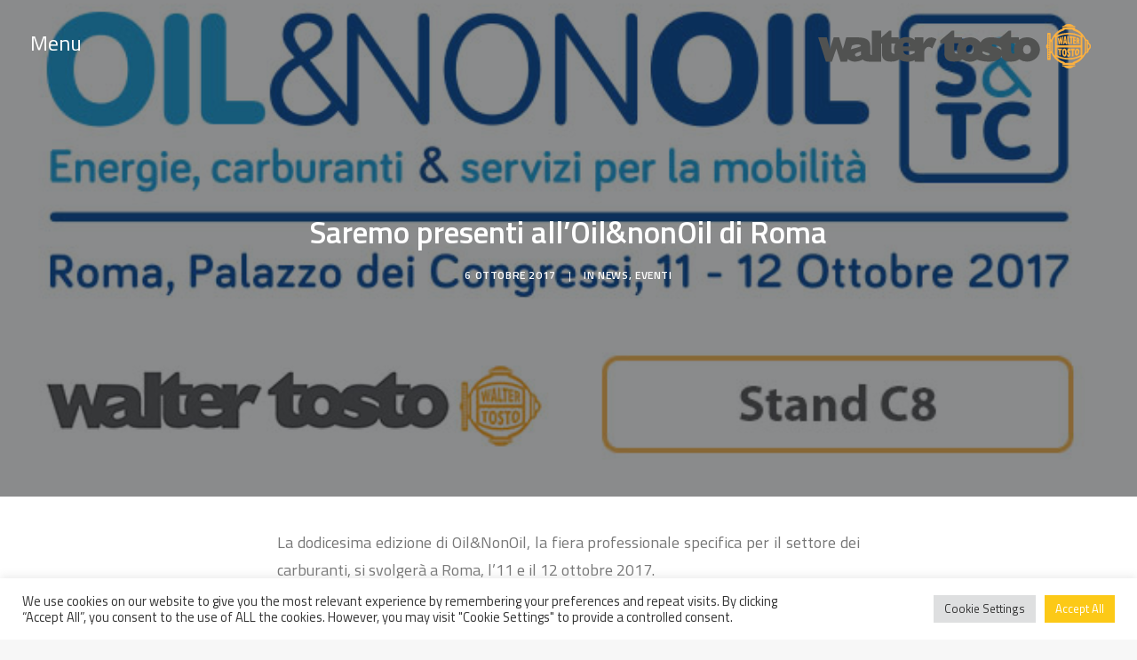

--- FILE ---
content_type: text/html; charset=UTF-8
request_url: https://www.waltertosto.it/saremo-presenti-alloilnonoil-di-roma/
body_size: 18816
content:
<!DOCTYPE html>
<html class="no-touch" lang="it-IT" prefix="og: http://ogp.me/ns#" xmlns="http://www.w3.org/1999/xhtml">
<head>
<meta http-equiv="Content-Type" content="text/html; charset=UTF-8">
<meta name="viewport" content="width=device-width, initial-scale=1">
<link rel="profile" href="https://gmpg.org/xfn/11">
<link rel="pingback" href="https://www.waltertosto.it/xmlrpc.php">
<title>Saremo presenti all’Oil&amp;nonOil di Roma - Walter Tosto S.p.a.</title>
<meta name='robots' content='max-image-preview:large' />

<!-- This site is optimized with the Yoast SEO plugin v9.4 - https://yoast.com/wordpress/plugins/seo/ -->
<link rel="canonical" href="https://www.waltertosto.it/saremo-presenti-alloilnonoil-di-roma/" />
<meta property="og:locale" content="it_IT" />
<meta property="og:type" content="article" />
<meta property="og:title" content="Saremo presenti all’Oil&amp;nonOil di Roma - Walter Tosto S.p.a." />
<meta property="og:url" content="https://www.waltertosto.it/saremo-presenti-alloilnonoil-di-roma/" />
<meta property="og:site_name" content="Walter Tosto S.p.a." />
<meta property="article:publisher" content="https://www.facebook.com/waltertostospaofficial" />
<meta property="article:tag" content="Roma" />
<meta property="article:tag" content="Rome" />
<meta property="article:tag" content="Oil&amp;nonOil" />
<meta property="article:section" content="News" />
<meta property="article:published_time" content="2017-10-06T12:37:32+02:00" />
<meta property="article:modified_time" content="2019-01-16T13:38:49+01:00" />
<meta property="og:updated_time" content="2019-01-16T13:38:49+01:00" />
<meta property="og:image" content="https://www.waltertosto.it/wp-content/uploads/2017/10/oilnonoil_wt.jpg" />
<meta property="og:image:secure_url" content="https://www.waltertosto.it/wp-content/uploads/2017/10/oilnonoil_wt.jpg" />
<meta property="og:image:width" content="680" />
<meta property="og:image:height" content="452" />
<meta name="twitter:card" content="summary_large_image" />
<meta name="twitter:title" content="Saremo presenti all’Oil&amp;nonOil di Roma - Walter Tosto S.p.a." />
<meta name="twitter:site" content="@WalterTostoSpa" />
<meta name="twitter:image" content="https://www.waltertosto.it/wp-content/uploads/2017/10/oilnonoil_wt.jpg" />
<meta name="twitter:creator" content="@WalterTostoSpa" />
<script type='application/ld+json'>{"@context":"https://schema.org","@type":"Organization","url":"https://www.waltertosto.it/","sameAs":["https://www.facebook.com/waltertostospaofficial","https://www.linkedin.com/company/walter-tosto-s.p.a./","https://www.youtube.com/user/waltertostospa","https://twitter.com/WalterTostoSpa"],"@id":"https://www.waltertosto.it/#organization","name":"Walter Tosto","logo":""}</script>
<!-- / Yoast SEO plugin. -->

<link rel='dns-prefetch' href='//fonts.googleapis.com' />
<link rel='dns-prefetch' href='//s.w.org' />
<link rel="alternate" type="application/rss+xml" title="Walter Tosto S.p.a. &raquo; Feed" href="https://www.waltertosto.it/feed/" />
<link rel="alternate" type="application/rss+xml" title="Walter Tosto S.p.a. &raquo; Feed dei commenti" href="https://www.waltertosto.it/comments/feed/" />
<link rel="alternate" type="application/rss+xml" title="Walter Tosto S.p.a. &raquo; Saremo presenti all’Oil&#038;nonOil di Roma Feed dei commenti" href="https://www.waltertosto.it/saremo-presenti-alloilnonoil-di-roma/feed/" />
		<script type="text/javascript">
			window._wpemojiSettings = {"baseUrl":"https:\/\/s.w.org\/images\/core\/emoji\/13.1.0\/72x72\/","ext":".png","svgUrl":"https:\/\/s.w.org\/images\/core\/emoji\/13.1.0\/svg\/","svgExt":".svg","source":{"concatemoji":"https:\/\/www.waltertosto.it\/wp-includes\/js\/wp-emoji-release.min.js?ver=5.8.12"}};
			!function(e,a,t){var n,r,o,i=a.createElement("canvas"),p=i.getContext&&i.getContext("2d");function s(e,t){var a=String.fromCharCode;p.clearRect(0,0,i.width,i.height),p.fillText(a.apply(this,e),0,0);e=i.toDataURL();return p.clearRect(0,0,i.width,i.height),p.fillText(a.apply(this,t),0,0),e===i.toDataURL()}function c(e){var t=a.createElement("script");t.src=e,t.defer=t.type="text/javascript",a.getElementsByTagName("head")[0].appendChild(t)}for(o=Array("flag","emoji"),t.supports={everything:!0,everythingExceptFlag:!0},r=0;r<o.length;r++)t.supports[o[r]]=function(e){if(!p||!p.fillText)return!1;switch(p.textBaseline="top",p.font="600 32px Arial",e){case"flag":return s([127987,65039,8205,9895,65039],[127987,65039,8203,9895,65039])?!1:!s([55356,56826,55356,56819],[55356,56826,8203,55356,56819])&&!s([55356,57332,56128,56423,56128,56418,56128,56421,56128,56430,56128,56423,56128,56447],[55356,57332,8203,56128,56423,8203,56128,56418,8203,56128,56421,8203,56128,56430,8203,56128,56423,8203,56128,56447]);case"emoji":return!s([10084,65039,8205,55357,56613],[10084,65039,8203,55357,56613])}return!1}(o[r]),t.supports.everything=t.supports.everything&&t.supports[o[r]],"flag"!==o[r]&&(t.supports.everythingExceptFlag=t.supports.everythingExceptFlag&&t.supports[o[r]]);t.supports.everythingExceptFlag=t.supports.everythingExceptFlag&&!t.supports.flag,t.DOMReady=!1,t.readyCallback=function(){t.DOMReady=!0},t.supports.everything||(n=function(){t.readyCallback()},a.addEventListener?(a.addEventListener("DOMContentLoaded",n,!1),e.addEventListener("load",n,!1)):(e.attachEvent("onload",n),a.attachEvent("onreadystatechange",function(){"complete"===a.readyState&&t.readyCallback()})),(n=t.source||{}).concatemoji?c(n.concatemoji):n.wpemoji&&n.twemoji&&(c(n.twemoji),c(n.wpemoji)))}(window,document,window._wpemojiSettings);
		</script>
		<style type="text/css">
img.wp-smiley,
img.emoji {
	display: inline !important;
	border: none !important;
	box-shadow: none !important;
	height: 1em !important;
	width: 1em !important;
	margin: 0 .07em !important;
	vertical-align: -0.1em !important;
	background: none !important;
	padding: 0 !important;
}
</style>
	<link rel='stylesheet' id='haqwpet-style-css'  href='https://www.waltertosto.it/wp-content/plugins/wp-easy-toggles/assets/haqwpet.css?ver=5.8.12' type='text/css' media='all' />
<link rel='stylesheet' id='pt-cv-public-style-css'  href='https://www.waltertosto.it/wp-content/plugins/content-views-query-and-display-post-page/public/assets/css/cv.css?ver=2.4.0.2' type='text/css' media='all' />
<link rel='stylesheet' id='layerslider-css'  href='https://www.waltertosto.it/wp-content/plugins/LayerSlider/static/layerslider/css/layerslider.css?ver=6.3.0' type='text/css' media='all' />
<link rel='stylesheet' id='wp-block-library-css'  href='https://www.waltertosto.it/wp-includes/css/dist/block-library/style.min.css?ver=5.8.12' type='text/css' media='all' />
<link rel='stylesheet' id='wp-components-css'  href='https://www.waltertosto.it/wp-includes/css/dist/components/style.min.css?ver=5.8.12' type='text/css' media='all' />
<link rel='stylesheet' id='wp-block-editor-css'  href='https://www.waltertosto.it/wp-includes/css/dist/block-editor/style.min.css?ver=5.8.12' type='text/css' media='all' />
<link rel='stylesheet' id='wp-nux-css'  href='https://www.waltertosto.it/wp-includes/css/dist/nux/style.min.css?ver=5.8.12' type='text/css' media='all' />
<link rel='stylesheet' id='wp-reusable-blocks-css'  href='https://www.waltertosto.it/wp-includes/css/dist/reusable-blocks/style.min.css?ver=5.8.12' type='text/css' media='all' />
<link rel='stylesheet' id='wp-editor-css'  href='https://www.waltertosto.it/wp-includes/css/dist/editor/style.min.css?ver=5.8.12' type='text/css' media='all' />
<link rel='stylesheet' id='ichart_block-cgb-style-css-css'  href='https://www.waltertosto.it/wp-content/plugins/ichart/gutenberg/ichart-block/dist/blocks.style.build.css?ver=5.8.12' type='text/css' media='all' />
<link rel='stylesheet' id='contact-form-7-css'  href='https://www.waltertosto.it/wp-content/plugins/contact-form-7/includes/css/styles.css?ver=5.0.2' type='text/css' media='all' />
<link rel='stylesheet' id='cookie-law-info-css'  href='https://www.waltertosto.it/wp-content/plugins/cookie-law-info/public/css/cookie-law-info-public.css?ver=2.0.8' type='text/css' media='all' />
<link rel='stylesheet' id='cookie-law-info-gdpr-css'  href='https://www.waltertosto.it/wp-content/plugins/cookie-law-info/public/css/cookie-law-info-gdpr.css?ver=2.0.8' type='text/css' media='all' />
<link rel='stylesheet' id='qcldichartcovid_style-css'  href='https://www.waltertosto.it/wp-content/plugins/ichart/inc/covid19/assets/style.css?ver=1.0.1' type='text/css' media='all' />
<link rel='stylesheet' id='wpsl-styles-css'  href='https://www.waltertosto.it/wp-content/plugins/wp-store-locator/css/styles.min.css?ver=2.2.20' type='text/css' media='all' />
<link rel='stylesheet' id='uncode-style-css'  href='https://www.waltertosto.it/wp-content/themes/uncode/library/css/style.css?ver=1315370936' type='text/css' media='all' />
<style id='uncode-style-inline-css' type='text/css'>

@media (max-width: 959px) { .navbar-brand > * { height: 30px !important;}}
@media (min-width: 960px) { .limit-width { max-width: 100%; margin-right: auto;}}
@media (min-width: 960px) { .limit-width { max-width: 100%; margin-right: auto;}}
</style>
<link rel='stylesheet' id='uncode-custom-style-css'  href='https://www.waltertosto.it/wp-content/themes/uncode/library/css/style-custom.css?ver=2042986309' type='text/css' media='all' />
<link rel='stylesheet' id='child-style-css'  href='https://www.waltertosto.it/wp-content/themes/uncode-child/style.css?ver=1315370936' type='text/css' media='all' />
<link rel='stylesheet' id='uncode-icons-css'  href='https://www.waltertosto.it/wp-content/themes/uncode/library/css/uncode-icons.css?ver=2042986309' type='text/css' media='all' />
<link rel='stylesheet' id='uncodefont-google-css'  href='//fonts.googleapis.com/css?family=Titillium+Web%3A200%2C200italic%2C300%2C300italic%2Cregular%2Citalic%2C600%2C600italic%2C700%2C700italic%2C900&#038;subset=latin%2Clatin-ext&#038;ver=1.0.0' type='text/css' media='all' />
<script type='text/javascript' src='https://www.waltertosto.it/wp-includes/js/jquery/jquery.min.js?ver=3.6.0' id='jquery-core-js'></script>
<script type='text/javascript' src='https://www.waltertosto.it/wp-includes/js/jquery/jquery-migrate.min.js?ver=3.3.2' id='jquery-migrate-js'></script>
<script type='text/javascript' id='layerslider-greensock-js-extra'>
/* <![CDATA[ */
var LS_Meta = {"v":"6.3.0"};
/* ]]> */
</script>
<script type='text/javascript' src='https://www.waltertosto.it/wp-content/plugins/LayerSlider/static/layerslider/js/greensock.js?ver=1.19.0' id='layerslider-greensock-js'></script>
<script type='text/javascript' src='https://www.waltertosto.it/wp-content/plugins/LayerSlider/static/layerslider/js/layerslider.kreaturamedia.jquery.js?ver=6.3.0' id='layerslider-js'></script>
<script type='text/javascript' src='https://www.waltertosto.it/wp-content/plugins/LayerSlider/static/layerslider/js/layerslider.transitions.js?ver=6.3.0' id='layerslider-transitions-js'></script>
<script type='text/javascript' id='cookie-law-info-js-extra'>
/* <![CDATA[ */
var Cli_Data = {"nn_cookie_ids":[],"cookielist":[],"non_necessary_cookies":[],"ccpaEnabled":"","ccpaRegionBased":"","ccpaBarEnabled":"","strictlyEnabled":["necessary","obligatoire"],"ccpaType":"gdpr","js_blocking":"1","custom_integration":"","triggerDomRefresh":"","secure_cookies":""};
var cli_cookiebar_settings = {"animate_speed_hide":"500","animate_speed_show":"500","background":"#FFF","border":"#b1a6a6c2","border_on":"","button_1_button_colour":"#fcc917","button_1_button_hover":"#caa112","button_1_link_colour":"#fff","button_1_as_button":"1","button_1_new_win":"","button_2_button_colour":"#333","button_2_button_hover":"#292929","button_2_link_colour":"#444","button_2_as_button":"","button_2_hidebar":"","button_3_button_colour":"#dedfe0","button_3_button_hover":"#b2b2b3","button_3_link_colour":"#333333","button_3_as_button":"1","button_3_new_win":"","button_4_button_colour":"#dedfe0","button_4_button_hover":"#b2b2b3","button_4_link_colour":"#333333","button_4_as_button":"1","button_7_button_colour":"#fcc917","button_7_button_hover":"#caa112","button_7_link_colour":"#fff","button_7_as_button":"1","button_7_new_win":"","font_family":"inherit","header_fix":"","notify_animate_hide":"1","notify_animate_show":"","notify_div_id":"#cookie-law-info-bar","notify_position_horizontal":"right","notify_position_vertical":"bottom","scroll_close":"","scroll_close_reload":"","accept_close_reload":"","reject_close_reload":"1","showagain_tab":"","showagain_background":"#fff","showagain_border":"#000","showagain_div_id":"#cookie-law-info-again","showagain_x_position":"100px","text":"#333333","show_once_yn":"","show_once":"10000","logging_on":"","as_popup":"","popup_overlay":"1","bar_heading_text":"","cookie_bar_as":"banner","popup_showagain_position":"bottom-right","widget_position":"left"};
var log_object = {"ajax_url":"https:\/\/www.waltertosto.it\/wp-admin\/admin-ajax.php"};
/* ]]> */
</script>
<script type='text/javascript' src='https://www.waltertosto.it/wp-content/plugins/cookie-law-info/public/js/cookie-law-info-public.js?ver=2.0.8' id='cookie-law-info-js'></script>
<script type='text/javascript' src='https://www.waltertosto.it/wp-content/plugins/ichart//assets/js/chart.js?ver=5.8.12' id='ichart-chart-js-js'></script>
<script type='text/javascript' src='https://www.waltertosto.it/wp-content/plugins/ichart//assets/js/chartjs-plugin-deferred.js?ver=5.8.12' id='ichart-plugin-deferred-js'></script>
<script type='text/javascript' id='uncode-init-js-extra'>
/* <![CDATA[ */
var SiteParameters = {"site_url":"https:\/\/www.waltertosto.it\/","theme_directory":"https:\/\/www.waltertosto.it\/wp-content\/themes\/uncode","days":"giorni","hours":"ore","minutes":"minuti","seconds":"secondi","constant_scroll":"on","scroll_speed":"2","parallax_factor":"0.25","loading":"Caricamento..."};
/* ]]> */
</script>
<script type='text/javascript' src='https://www.waltertosto.it/wp-content/themes/uncode/library/js/init.js?ver=2042986309' id='uncode-init-js'></script>
<meta name="generator" content="Powered by LayerSlider 6.3.0 - Multi-Purpose, Responsive, Parallax, Mobile-Friendly Slider Plugin for WordPress." />
<!-- LayerSlider updates and docs at: https://layerslider.kreaturamedia.com -->
<link rel="https://api.w.org/" href="https://www.waltertosto.it/wp-json/" /><link rel="alternate" type="application/json" href="https://www.waltertosto.it/wp-json/wp/v2/posts/59827" /><link rel="EditURI" type="application/rsd+xml" title="RSD" href="https://www.waltertosto.it/xmlrpc.php?rsd" />
<link rel="wlwmanifest" type="application/wlwmanifest+xml" href="https://www.waltertosto.it/wp-includes/wlwmanifest.xml" /> 
<meta name="generator" content="WordPress 5.8.12" />
<link rel='shortlink' href='https://www.waltertosto.it/?p=59827' />
<link rel="alternate" type="application/json+oembed" href="https://www.waltertosto.it/wp-json/oembed/1.0/embed?url=https%3A%2F%2Fwww.waltertosto.it%2Fsaremo-presenti-alloilnonoil-di-roma%2F" />
<link rel="alternate" type="text/xml+oembed" href="https://www.waltertosto.it/wp-json/oembed/1.0/embed?url=https%3A%2F%2Fwww.waltertosto.it%2Fsaremo-presenti-alloilnonoil-di-roma%2F&#038;format=xml" />
<style type="text/css">
                    .ctl-bullets-container {
                display: table;
                position: fixed;
                right: 0;
                height: 100%;
                z-index: 1049;
                font-weight: normal;
            }</style><script type="text/javascript">
	           var ajaxurl = "https://www.waltertosto.it/wp-admin/admin-ajax.php";
	         </script><style type="text/css">/* =Responsive Map fix
-------------------------------------------------------------- */
.pw_map_canvas img {
	max-width: none;
}</style>    <script>
        jQuery(document).ready(function(){
                jQuery(".toggle-desc").hide(); 
                jQuery(".easy_toggle").toggle(function(){
                        jQuery(this).addClass("toggle-active");
                        }, function () {
                        jQuery(this).removeClass("toggle-active");
                });
                jQuery(".easy_toggle").click(function(){
                        jQuery(this).next(".toggle-desc").slideToggle();
                });
        });
    </script>
<style type="text/css">
.qtranxs_flag_it {background-image: url(https://www.waltertosto.it/wp-content/plugins/qtranslate-x/flags/it.png); background-repeat: no-repeat;}
.qtranxs_flag_en {background-image: url(https://www.waltertosto.it/wp-content/plugins/qtranslate-x/flags/gb.png); background-repeat: no-repeat;}
</style>
<link hreflang="it" href="https://www.waltertosto.it/it/saremo-presenti-alloilnonoil-di-roma/" rel="alternate" />
<link hreflang="en" href="https://www.waltertosto.it/en/saremo-presenti-alloilnonoil-di-roma/" rel="alternate" />
<link hreflang="x-default" href="https://www.waltertosto.it/saremo-presenti-alloilnonoil-di-roma/" rel="alternate" />
<meta name="generator" content="qTranslate-X 3.4.6.8" />
<style type="text/css">.recentcomments a{display:inline !important;padding:0 !important;margin:0 !important;}</style><!--[if lte IE 9]><link rel="stylesheet" type="text/css" href="https://www.waltertosto.it/wp-content/plugins/uncode-js_composer/assets/css/vc_lte_ie9.min.css" media="screen"><![endif]--><link rel="icon" href="https://www.waltertosto.it/wp-content/uploads/2018/04/cropped-favicon-32x32.png" sizes="32x32" />
<link rel="icon" href="https://www.waltertosto.it/wp-content/uploads/2018/04/cropped-favicon-192x192.png" sizes="192x192" />
<link rel="apple-touch-icon" href="https://www.waltertosto.it/wp-content/uploads/2018/04/cropped-favicon-180x180.png" />
<meta name="msapplication-TileImage" content="https://www.waltertosto.it/wp-content/uploads/2018/04/cropped-favicon-270x270.png" />
		<style type="text/css" id="wp-custom-css">
			.search-results .header-content-inner, .cool_timeline-template-default .header-content-inner {
	background-color:#00000075;
}
.search-results .header-bg {
	background-image: url("/wp-content/uploads/2019/01/mission_2.jpg")!important;
}
@media screen and (max-width: 768px) {
.uncode_text_column, .heading-text {
	padding:20px;
}	
	a.trigger-overlay.search-icon {
    margin-right: 0!important;
}
	.lang.en:after {
		top:6px!important;
	}
	.search-field {
		color:#333!important;
	}
}
		</style>
		<noscript><style type="text/css"> .wpb_animate_when_almost_visible { opacity: 1; }</style></noscript>    <style>
.generalmenu {
    display: -ms-inline-flexbox;
    display: inline-grid;
    -ms-grid-columns: 1fr 1.6em 1fr 1.6em 1fr 1.6em 1fr 1.6em 1fr 1.6em 1fr 1.6em 1fr 1.6em 1fr 1.6em 1fr;
    grid-template-columns: repeat(9, 1fr);
    -webkit-column-gap: 1.6em;
            column-gap: 1.6em;
    padding: 0 1em;
    width: 100%;
	margin-top: 36px!important;
}

.generalmenu div.activeme {
    background: #fbb040;
}
.generalmenu img {
    text-align: center;
    width: 40%;
    margin: 1em auto 0em!important;
	display:-ms-inline-flexbox;
}
    
.generalmenu div {
    display: -ms-grid;
    display: grid;
    background: #515151;
    padding: 0em 1.5em;
    font-size: 1.2em;
    position: relative;
    text-align: center;
}
.generalmenu div.activeme a {
    color:#fff!important;
}
.generalmenu div:after {
    content: "\A";
    margin: 0 auto;
}
.generalmenu div.activeme:after {
    content: "\A";
    border-left: 12px solid transparent;
    border-right: 12px solid transparent;
    border-bottom: 12px solid #000000;
    margin: 0 auto;
    -ms-flex-item-align: end;
        -ms-grid-row-align: end;
        align-self: end;
}
.generalmenu div a {
    color:#181818!important;
    padding: 5px 0 10px;
}
.generalmenu div a:hover {
    color:#fff!important;
}
.generalmenu div:hover a {
    color:#fff!important;
}
.generalmenu div:hover {
    background: #fbb040;
}
</style>

<!-- Global site tag (gtag.js) - Google Analytics -->
<script async src="https://www.googletagmanager.com/gtag/js?id=UA-52127720-3"></script>
<script>
  window.dataLayer = window.dataLayer || [];
  function gtag(){dataLayer.push(arguments);}
  gtag('js', new Date());

  gtag('config', 'UA-52127720-3', { 'anonymize_ip': true });
</script>

</head>
<body data-rsssl=1 class="post-template-default single single-post postid-59827 single-format-standard  style-color-lxmt-bg group-blog smooth-scroller hmenu hmenu-position-left header-full-width main-left-align wpb-js-composer js-comp-ver-5.1.1 vc_responsive" data-border="0">
		<div class="body-borders" data-border="0"><div class="top-border body-border-shadow"></div><div class="right-border body-border-shadow"></div><div class="bottom-border body-border-shadow"></div><div class="left-border body-border-shadow"></div><div class="top-border style-light-bg"></div><div class="right-border style-light-bg"></div><div class="bottom-border style-light-bg"></div><div class="left-border style-light-bg"></div></div>	<div class="box-wrapper">
		<div class="box-container">
		<script type="text/javascript">UNCODE.initBox();</script>
		<div class="menu-wrapper menu-sticky">
													
													<header id="masthead" class="navbar menu-primary menu-light submenu-light style-light-original menu-with-logo">
														<div class="menu-container menu-hide style-color-xsdn-bg menu-no-borders">
															<div class="row-menu">
																<div class="row-menu-inner">
																<div class="openmenu">
																Menu
																</div>
																
																	<div class="col-lg-12 main-menu-container middle">
																		<div class="menu-horizontal">
																			<div class="menu-horizontal-inner">
																			
																			<div class="closemenu">
																			&times;
																			</div>
																				<div class="nav navbar-nav navbar-main navbar-nav-last"><ul id="menu-main-menu" class="menu-primary-inner menu-smart sm"><li id="menu-item-59007" class="menu-item menu-item-type-post_type menu-item-object-page menu-item-home menu-item-59007 menu-item-link"><a title="&lt;i class=&quot;fa fa-home&quot;&quot;&gt;&lt;/i&gt;" href="https://www.waltertosto.it/"><i class="fa fa-home""></i><i class="fa fa-angle-right fa-dropdown"></i></a></li>
<li id="menu-item-25" class="mbold menu-item menu-item-type-custom menu-item-object-custom menu-item-25 menu-item-link"><a title="Company" href="https://www.waltertosto.it//company">Azienda<i class="fa fa-angle-right fa-dropdown"></i></a></li>
<li id="menu-item-26" class="mbold menu-item menu-item-type-custom menu-item-object-custom menu-item-26 menu-item-link"><a title="Products" href="https://www.waltertosto.it//products">Prodotti<i class="fa fa-angle-right fa-dropdown"></i></a></li>
<li id="menu-item-27" class="mbold menu-item menu-item-type-custom menu-item-object-custom menu-item-27 menu-item-link"><a title="Operations" href="https://www.waltertosto.it//operations">Attività<i class="fa fa-angle-right fa-dropdown"></i></a></li>
<li id="menu-item-58581" class="menu-item menu-item-type-post_type menu-item-object-page menu-item-58581 menu-item-link"><a title="Contatti" href="https://www.waltertosto.it/contact/">Contatti<i class="fa fa-angle-right fa-dropdown"></i></a></li>
<li id="menu-item-58746" class="menu-item menu-item-type-post_type menu-item-object-page menu-item-58746 menu-item-link"><a title="Lavora con noi" href="https://www.waltertosto.it/careers/">Lavora con noi<i class="fa fa-angle-right fa-dropdown"></i></a></li>
<li id="menu-item-175" class="menu-item menu-item-type-taxonomy menu-item-object-category current-post-ancestor current-menu-parent current-post-parent menu-item-175 menu-item-link"><a title="News" href="https://www.waltertosto.it/category/news/">News<i class="fa fa-angle-right fa-dropdown"></i></a></li>
<li id="menu-item-59013" class="menu-item menu-item-type-custom menu-item-object-custom menu-item-59013 menu-item-link"><a title="Cerca" href="#">Cerca<i class="fa fa-angle-right fa-dropdown"></i></a></li>
<li id="menu-item-59008" class="qtranxs-lang-menu qtranxs-lang-menu-it menu-item menu-item-type-custom menu-item-object-custom menu-item-has-children menu-item-59008 dropdown menu-item-link"><a title="Italiano" href="#" data-toggle="dropdown" class="dropdown-toggle" data-type="title"><img src="https://www.waltertosto.it/wp-content/plugins/qtranslate-x/flags/it.png" alt="Italiano" /><i class="fa fa-angle-down fa-dropdown"></i></a>
<ul role="menu" class="drop-menu">
	<li id="menu-item-59014" class="qtranxs-lang-menu-item qtranxs-lang-menu-item-it menu-item menu-item-type-custom menu-item-object-custom menu-item-59014"><a title="Italiano" href="https://www.waltertosto.it/it/saremo-presenti-alloilnonoil-di-roma/"><img src="https://www.waltertosto.it/wp-content/plugins/qtranslate-x/flags/it.png" alt="Italiano" />&nbsp;Italiano<i class="fa fa-angle-right fa-dropdown"></i></a></li>
	<li id="menu-item-59015" class="qtranxs-lang-menu-item qtranxs-lang-menu-item-en menu-item menu-item-type-custom menu-item-object-custom menu-item-59015"><a title="English" href="https://www.waltertosto.it/en/saremo-presenti-alloilnonoil-di-roma/"><img src="https://www.waltertosto.it/wp-content/plugins/qtranslate-x/flags/gb.png" alt="English" />&nbsp;English<i class="fa fa-angle-right fa-dropdown"></i></a></li>
</ul>
</li>
</ul></div></div>
																		</div>
																	</div>
																	
																	<div id="logo-container-mobile" class="col-lg-0 logo-container middle">
																		<div id="main-logo" class="navbar-header style-light">
																			<a href="https://www.waltertosto.it" class="navbar-brand" data-minheight="20"><div class="logo-image logo-light" data-maxheight="50" style="height: 50px;"><img src="https://www.waltertosto.it/wp-content/uploads/2018/04/logowhite.svg" alt="logo" width="1" height="1" class="img-responsive" /></div><div class="logo-image logo-dark" data-maxheight="50" style="height: 50px;display:none;"><img src="https://www.waltertosto.it/wp-content/uploads/2018/04/logoblack.svg" alt="logo" width="1" height="1" class="img-responsive" /></div></a>
																		</div>
																		<div class="mmb-container"><div class="mobile-menu-button mobile-menu-button-light lines-button x2"><span class="lines"></span></div></div>
																	</div>
																	
																	
																	
																</div>
															</div>
														</div>
													</header>
												</div>			<script type="text/javascript">UNCODE.fixMenuHeight();</script>
			<div class="main-wrapper">
				<div class="main-container">
					<div class="page-wrapper">
						<div class="sections-container">
						<div id="page-header"><div class="header-basic style-dark">
													<div class="background-element header-wrapper style-color-wayh-bg header-only-text" data-height="50">
													<div class="header-bg-wrapper">
											<div style="background-image: url(https://www.waltertosto.it/wp-content/uploads/2017/10/oilnonoil_wt.jpg)" class="header-bg"></div>
											<div class="block-bg-overlay style-color-wayh-bg" style="opacity: 0.5;"></div>
										</div><div class="header-main-container limit-width">
															<div class="header-content header-center header-middle header-align-center">
																<div class="header-content-inner" >
																	<h1 class="header-title h1"><span>Saremo presenti all’Oil&nonOil di Roma</span></h1><div class="post-info"><div class="date-info"> 6 ottobre 2017</div><div class="category-info"><span>|</span>In <a href="https://www.waltertosto.it/category/news/" title="Vedi tutti gli articoli in News">News</a>, <a href="https://www.waltertosto.it/category/events/" title="Vedi tutti gli articoli in Eventi">Eventi</a></div><div class="author-info"><span>|</span>By <a href="https://www.waltertosto.it/author/waltertosto/">WalterTosto</a></div></div>
																</div>
															</div>
														</div></div>
												</div></div><script type="text/javascript">UNCODE.initHeader();</script><style type="text/css" data-type="vc_shortcodes-custom-css">.vc_custom_1527861201604{border-top-width: 1px !important;}</style><article id="post-59827" class="page-body style-light-bg post-59827 post type-post status-publish format-standard has-post-thumbnail hentry category-news category-events tag-roma tag-rome tag-oilnonoil">
          <div class="post-wrapper">
          	<div class="post-body"><div class="post-content"><div data-parent="true" class="limit-width row-container boomapps_vcrow"><div class="row row-parent"><div class="row-inner"><div class="pos-top pos-center align_left column_parent col-lg-12 boomapps_vccolumn single-internal-gutter"><div class="uncol style-light"  ><div class="uncoltable"><div class="uncell  boomapps_vccolumn"><div class="uncont no-block-padding col-custom-width" style="max-width:60%;"><div class="uncode_text_column" ><p>La dodicesima edizione di Oil&amp;NonOil, la fiera professionale specifica per il settore dei carburanti, si svolgerà a Roma, l’11 e il 12 ottobre 2017.<br />
L’evento ha come obiettivo quello di favorire l’incontro tra la domanda e l’offerta di chi investe in “Energia, carburanti e servizi per la mobilità”. Oltre ai carburanti tradizionali come benzina, gasolio, e i derivati del petrolio in genere, che restano fondamentali nella struttura del mercato, la manifestazione riguarda anche metano liquido, elettricità, biocarburanti e idrogeno, con un focus particolare sulla sostenibilità per la riduzione degli impatti sull’ambiente e sui benefici in termini di risparmio energetico ed economico.</p>
<p>Lo staff della divisione LPG &amp; Fuels della Walter Tosto sarà lieto di accogliere i visitatori presso lo stand C8 all’interno dell’area espositiva.</p>
</div></div></div></div></div></div><script id="script-131361" type="text/javascript">UNCODE.initRow(document.getElementById("script-131361"));</script></div></div></div><div data-parent="true" class="limit-width row-container boomapps_vcrow"><div class="row row-parent"><div class="row-inner"><div class="pos-top pos-center align_left column_parent col-lg-12 boomapps_vccolumn single-internal-gutter"><div class="uncol style-light"  ><div class="uncoltable"><div class="uncell  boomapps_vccolumn"><div class="uncont no-block-padding col-custom-width" style="max-width:80%;"></div></div></div></div></div><script id="script-193604" type="text/javascript">UNCODE.initRow(document.getElementById("script-193604"));</script></div></div></div><div class="row-container">
	  					<div class="row row-parent style-light no-top-padding double-bottom-padding">
								<div class="widget-container post-tag-container uncont text-left"><div class="tagcloud"><a href="https://www.waltertosto.it/tag/oilnonoil/" class="tag-cloud-link tag-link-218 tag-link-position-1" style="font-size: 11px;">Oil&amp;nonOil</a>
<a href="https://www.waltertosto.it/tag/roma/" class="tag-cloud-link tag-link-146 tag-link-position-2" style="font-size: 11px;">Roma</a>
<a href="https://www.waltertosto.it/tag/rome/" class="tag-cloud-link tag-link-147 tag-link-position-3" style="font-size: 11px;">Rome</a></div></div>
							</div>
						</div></div><div class="post-after row-container"><div data-parent="true" class="row-container boomapps_vcrow"><div class="row no-top-padding double-bottom-padding single-h-padding limit-width row-parent"><div class="row-inner"><div class="pos-top pos-center align_left column_parent col-lg-12 boomapps_vccolumn double-internal-gutter"><div class="uncol style-light"  ><div class="uncoltable"><div class="uncell  boomapps_vccolumn"><div class="uncont no-block-padding col-custom-width" style="max-width:60%;"><div class="divider-wrapper ">
    <hr class="border-default-color separator-no-padding"  />
</div><div class="author-profile el-author-profile author-profile-box-left has-thumb" ><div class="uncode-avatar-wrapper single-media uncode-single-media" style="width: 60px"><div class="single-wrapper" style="max-width: 60px"><div class="uncode-single-media-wrapper single-advanced"><div class="tmb  img-circle tmb-bordered tmb-media-first tmb-light tmb-img-ratio tmb-content-under tmb-media-last">
						<div class="t-inside style-color-lxmt-bg" ><div class="t-entry-visual" tabindex="0"><div class="t-entry-visual-tc"><div class="t-entry-visual-cont"><div class="dummy" style="padding-top: 100%;"></div><div class="t-entry-visual-overlay"><div class="t-entry-visual-overlay-in " style="opacity: 0;"></div></div>
									<div class="t-overlay-wrap">
										<div class="t-overlay-inner">
											<div class="t-overlay-content">
												<div class="t-overlay-text half-block-padding"><div class="t-entry t-single-line"></div></div></div></div></div><img alt='' src='https://secure.gravatar.com/avatar/22b35756ce24baa1cd668032407dfffb?s=60&#038;d=mm&#038;r=g' srcset='https://secure.gravatar.com/avatar/22b35756ce24baa1cd668032407dfffb?s=120&#038;d=mm&#038;r=g 2x' class='avatar avatar-60 photo' height='60' width='60' loading='lazy'/></div>
								</div>
							</div></div>
					</div></div></div></div><div class="author-profile-content"><h5 class="h4"><a href="https://www.waltertosto.it/author/waltertosto/"  title="WalterTosto post page" target="_self"><span>WalterTosto</span></a></h5></div></div></div></div></div></div></div><script id="script-197903" type="text/javascript">UNCODE.initRow(document.getElementById("script-197903"));</script></div></div></div></div><div class="post-after row-container"><div data-parent="true" class="style-color-lxmt-bg vc_custom_1527861201604 border-color-gyho-color row-container boomapps_vcrow" style="border-style: solid;"><div class="row col-no-gutter full-width row-parent"><div class="row-inner"><div class="pos-top pos-center align_center column_parent col-lg-12 boomapps_vccolumn single-internal-gutter"><div class="uncol style-light"  ><div class="uncoltable"><div class="uncell  boomapps_vccolumn"><div class="uncont no-block-padding col-custom-width" style="max-width:80%;"><div class="heading-text el-text" ><h5 class="text-uppercase" ><span><p style="text-align: center;">Related Posts</p></span></h5></div><div class="clear"></div><div class="owl-carousel-wrapper">
            <div class="owl-carousel-container owl-carousel-loading single-gutter">
      <div id="index-15588655905" class="owl-carousel owl-element owl-height-auto owl-dots-outside" data-dots="true" data-navmobile="false" data-navspeed="400" data-autoplay="false" data-stagepadding="0" data-lg="3" data-md="3" data-sm="1" data-vp-height="false">
        <div class="tmb tmb-carousel tmb-iso-h33 tmb-round tmb-light tmb-overlay-text-anim tmb-overlay-anim tmb-content-left tmb-entry-title-capitalize  grid-cat-4 grid-cat-7 tmb-id-59728 tmb-img-ratio tmb-content-under tmb-media-first">
						<div class="t-inside style-color-xsdn-bg animate_when_almost_visible bottom-t-top" data-delay="200"><div class="t-entry-visual" tabindex="0"><div class="t-entry-visual-tc"><div class="t-entry-visual-cont"><div class="dummy" style="padding-top: 66.67%;"></div><a tabindex="-1" href="https://www.waltertosto.it/walter-tosto-allevento-neftegaz-2018/" class="pushed" target="_self"><div class="t-entry-visual-overlay"><div class="t-entry-visual-overlay-in style-dark-bg" style="opacity: 0.5;"></div></div>
									<div class="t-overlay-wrap">
										<div class="t-overlay-inner">
											<div class="t-overlay-content">
												<div class="t-overlay-text single-block-padding"><div class="t-entry t-single-line"><i class="fa fa-plus2 t-overlay-icon"></i></div></div></div></div></div><img  src="https://www.waltertosto.it/wp-content/uploads/2019/01/image1_m-uai-1632x1088.jpeg" width="1632" height="1088" alt="" /></a></div>
								</div>
							</div><div class="t-entry-text">
							<div class="t-entry-text-tc single-block-padding"><div class="t-entry"><p class="t-entry-meta"><span class="t-entry-date">18 aprile 2018</span></p><h3 class="t-entry-title h6"><a href="https://www.waltertosto.it/walter-tosto-allevento-neftegaz-2018/">Walter Tosto all’evento Neftegaz 2018</a></h3><p class="t-entry-author"><a href="https://www.waltertosto.it/author/waltertosto/"><img alt='' src='https://secure.gravatar.com/avatar/22b35756ce24baa1cd668032407dfffb?s=80&#038;d=mm&#038;r=g' srcset='https://secure.gravatar.com/avatar/22b35756ce24baa1cd668032407dfffb?s=160&#038;d=mm&#038;r=g 2x' class='avatar avatar-80 photo' height='80' width='80' loading='lazy'/><span>by WalterTosto</span></a></p></div></div>
					</div></div>
					</div><div class="tmb tmb-carousel tmb-iso-h33 tmb-round tmb-light tmb-overlay-text-anim tmb-overlay-anim tmb-content-left tmb-entry-title-capitalize  grid-cat-4 grid-cat-7 tmb-id-59827 tmb-img-ratio tmb-content-under tmb-media-first">
						<div class="t-inside style-color-xsdn-bg animate_when_almost_visible bottom-t-top" data-delay="200"><div class="t-entry-visual" tabindex="0"><div class="t-entry-visual-tc"><div class="t-entry-visual-cont"><div class="dummy" style="padding-top: 66.67%;"></div><a tabindex="-1" href="https://www.waltertosto.it/saremo-presenti-alloilnonoil-di-roma/" class="pushed" target="_self"><div class="t-entry-visual-overlay"><div class="t-entry-visual-overlay-in style-dark-bg" style="opacity: 0.5;"></div></div>
									<div class="t-overlay-wrap">
										<div class="t-overlay-inner">
											<div class="t-overlay-content">
												<div class="t-overlay-text single-block-padding"><div class="t-entry t-single-line"><i class="fa fa-plus2 t-overlay-icon"></i></div></div></div></div></div><img  src="https://www.waltertosto.it/wp-content/uploads/2017/10/oilnonoil_wt-uai-678x452.jpg" width="678" height="452" alt="" /></a></div>
								</div>
							</div><div class="t-entry-text">
							<div class="t-entry-text-tc single-block-padding"><div class="t-entry"><p class="t-entry-meta"><span class="t-entry-date"> 6 ottobre 2017</span></p><h3 class="t-entry-title h6"><a href="https://www.waltertosto.it/saremo-presenti-alloilnonoil-di-roma/">Saremo presenti all’Oil&#038;nonOil di Roma</a></h3><p class="t-entry-author"><a href="https://www.waltertosto.it/author/waltertosto/"><img alt='' src='https://secure.gravatar.com/avatar/22b35756ce24baa1cd668032407dfffb?s=80&#038;d=mm&#038;r=g' srcset='https://secure.gravatar.com/avatar/22b35756ce24baa1cd668032407dfffb?s=160&#038;d=mm&#038;r=g 2x' class='avatar avatar-80 photo' height='80' width='80' loading='lazy'/><span>by WalterTosto</span></a></p></div></div>
					</div></div>
					</div><div class="tmb tmb-carousel tmb-iso-h33 tmb-round tmb-light tmb-overlay-text-anim tmb-overlay-anim tmb-content-left tmb-entry-title-capitalize  grid-cat-4 grid-cat-6 grid-cat-7 tmb-id-59881 tmb-img-ratio tmb-content-under tmb-media-first">
						<div class="t-inside style-color-xsdn-bg animate_when_almost_visible bottom-t-top" data-delay="200"><div class="t-entry-visual" tabindex="0"><div class="t-entry-visual-tc"><div class="t-entry-visual-cont"><div class="dummy" style="padding-top: 66.62%;"></div><a tabindex="-1" href="https://www.waltertosto.it/food-pharma-saremo-presenti-a-chimie-lyon-2017/" class="pushed" target="_self"><div class="t-entry-visual-overlay"><div class="t-entry-visual-overlay-in style-dark-bg" style="opacity: 0.5;"></div></div>
									<div class="t-overlay-wrap">
										<div class="t-overlay-inner">
											<div class="t-overlay-content">
												<div class="t-overlay-text single-block-padding"><div class="t-entry t-single-line"><i class="fa fa-plus2 t-overlay-icon"></i></div></div></div></div></div><img  src="https://www.waltertosto.it/wp-content/uploads/2019/01/banner_eurexpo-2-uai-698x465.jpg" width="698" height="465" alt="" /></a></div>
								</div>
							</div><div class="t-entry-text">
							<div class="t-entry-text-tc single-block-padding"><div class="t-entry"><p class="t-entry-meta"><span class="t-entry-date">24 agosto 2017</span></p><h3 class="t-entry-title h6"><a href="https://www.waltertosto.it/food-pharma-saremo-presenti-a-chimie-lyon-2017/">Food &#038; Pharma: Saremo presenti a Chimie Lyon 2017</a></h3><p class="t-entry-author"><a href="https://www.waltertosto.it/author/waltertosto/"><img alt='' src='https://secure.gravatar.com/avatar/22b35756ce24baa1cd668032407dfffb?s=80&#038;d=mm&#038;r=g' srcset='https://secure.gravatar.com/avatar/22b35756ce24baa1cd668032407dfffb?s=160&#038;d=mm&#038;r=g 2x' class='avatar avatar-80 photo' height='80' width='80' loading='lazy'/><span>by WalterTosto</span></a></p></div></div>
					</div></div>
					</div><div class="tmb tmb-carousel tmb-iso-h33 tmb-round tmb-light tmb-overlay-text-anim tmb-overlay-anim tmb-content-left tmb-entry-title-capitalize  grid-cat-4 grid-cat-7 tmb-id-60082 tmb-img-ratio tmb-content-under tmb-media-first">
						<div class="t-inside style-color-xsdn-bg animate_when_almost_visible bottom-t-top" data-delay="200"><div class="t-entry-visual" tabindex="0"><div class="t-entry-visual-tc"><div class="t-entry-visual-cont"><div class="dummy" style="padding-top: 66.67%;"></div><a tabindex="-1" href="https://www.waltertosto.it/food-and-pharma-saremo-presenti-a-cibus-tec-2016/" class="pushed" target="_self"><div class="t-entry-visual-overlay"><div class="t-entry-visual-overlay-in style-dark-bg" style="opacity: 0.5;"></div></div>
									<div class="t-overlay-wrap">
										<div class="t-overlay-inner">
											<div class="t-overlay-content">
												<div class="t-overlay-text single-block-padding"><div class="t-entry t-single-line"><i class="fa fa-plus2 t-overlay-icon"></i></div></div></div></div></div><img  src="https://www.waltertosto.it/wp-content/uploads/2016/08/Senzanome2-uai-792x528.jpg" width="792" height="528" alt="" /></a></div>
								</div>
							</div><div class="t-entry-text">
							<div class="t-entry-text-tc single-block-padding"><div class="t-entry"><p class="t-entry-meta"><span class="t-entry-date">30 agosto 2016</span></p><h3 class="t-entry-title h6"><a href="https://www.waltertosto.it/food-and-pharma-saremo-presenti-a-cibus-tec-2016/">Food and Pharma: saremo presenti a Cibus Tec 2016</a></h3><p class="t-entry-author"><a href="https://www.waltertosto.it/author/waltertosto/"><img alt='' src='https://secure.gravatar.com/avatar/22b35756ce24baa1cd668032407dfffb?s=80&#038;d=mm&#038;r=g' srcset='https://secure.gravatar.com/avatar/22b35756ce24baa1cd668032407dfffb?s=160&#038;d=mm&#038;r=g 2x' class='avatar avatar-80 photo' height='80' width='80' loading='lazy'/><span>by WalterTosto</span></a></p></div></div>
					</div></div>
					</div><div class="tmb tmb-carousel tmb-iso-h33 tmb-round tmb-light tmb-overlay-text-anim tmb-overlay-anim tmb-content-left tmb-entry-title-capitalize  grid-cat-7 tmb-id-60614 tmb-img-ratio tmb-content-under tmb-media-first">
						<div class="t-inside style-color-xsdn-bg animate_when_almost_visible bottom-t-top" data-delay="200"><div class="t-entry-visual" tabindex="0"><div class="t-entry-visual-tc"><div class="t-entry-visual-cont"><div class="dummy" style="padding-top: 66.67%;"></div><a tabindex="-1" href="https://www.waltertosto.it/dal-18-al-20-novembre-saremo-presenti-alla-fiera-ogt2014/" class="pushed" target="_self"><div class="t-entry-visual-overlay"><div class="t-entry-visual-overlay-in style-dark-bg" style="opacity: 0.5;"></div></div>
									<div class="t-overlay-wrap">
										<div class="t-overlay-inner">
											<div class="t-overlay-content">
												<div class="t-overlay-text single-block-padding"><div class="t-entry t-single-line"><i class="fa fa-plus2 t-overlay-icon"></i></div></div></div></div></div><img  src="https://www.waltertosto.it/wp-content/uploads/2019/01/ogt2014-uai-726x484.jpg" width="726" height="484" alt="" /></a></div>
								</div>
							</div><div class="t-entry-text">
							<div class="t-entry-text-tc single-block-padding"><div class="t-entry"><p class="t-entry-meta"><span class="t-entry-date">19 novembre 2014</span></p><h3 class="t-entry-title h6"><a href="https://www.waltertosto.it/dal-18-al-20-novembre-saremo-presenti-alla-fiera-ogt2014/">Dal 18 al 20 Novembre saremo presenti alla fiera OGT2014</a></h3><p class="t-entry-author"><a href="https://www.waltertosto.it/author/waltertosto/"><img alt='' src='https://secure.gravatar.com/avatar/22b35756ce24baa1cd668032407dfffb?s=80&#038;d=mm&#038;r=g' srcset='https://secure.gravatar.com/avatar/22b35756ce24baa1cd668032407dfffb?s=160&#038;d=mm&#038;r=g 2x' class='avatar avatar-80 photo' height='80' width='80' loading='lazy'/><span>by WalterTosto</span></a></p></div></div>
					</div></div>
					</div>      </div>

    </div>
    </div></div></div></div></div></div><script id="script-131108" type="text/javascript">UNCODE.initRow(document.getElementById("script-131108"));</script></div></div></div></div><div class="post-footer post-footer-light row-container"></div></div>
          </div>
        </article></div><!-- sections container -->
</div><!-- page wrapper -->
    <footer id="colophon" class="site-footer">

        <div class="row-container style-dark-bg footer-last fixmepls">
                    <style>
                    a.msocial {
                        margin: 0px;
                        padding: 10px 15px;
                        border-radius: 100%;
                        background: #333;
                    }
                </style>
                <div style="background:#eee; padding:0;" class="row row-parent style-dark limit-width no-top-padding no-h-padding no-bottom-padding">
                    <div class="site-info uncell col-lg-5 pos-middle">
                        <a href="//"><img src="https://www.waltertosto.it/wp-content/uploads/2018/04/logoblack.svg" alt="logo" width="220" style="padding: 2% 0 0 0;" class="img-responsive"></a>
                        <div style="background:#eee;" class="row row-parent style-dark limit-width no-top-padding no-h-padding no-bottom-padding">
                            <div class="site-info uncell col-lg-5 pos-middle" style="text-align:left; color:#333; padding-left:6px;">
                                Italy - 66100 Chieti Scalo (CH)<br/>
                                Via Erasmo Piaggio, 62<br/>
                                Phone: +39 0871 5801 <br/>
                                Fax: +39 0871 564101
                            </div>
                            <div class="site-info uncell col-lg-7 pos-middle" style="text-align:left; color:#333;">
                                Partita IVA: 01914250681 <br/>
                                Codice Fiscale e Iscrizione al Registro<br/>
                                delle Imprese di Pescara n. 01914250681<br/> 
                                Capitale Sociale: € 13.000.000,00
                            </div>
                        </div>
                    </div>
                    <div class="site-info uncell col-lg-2 pos-middle">
                        <img src="https://www.waltertosto.it/wp-content/uploads/2018/07/associate_member_aipe.png" alt="Aipe associate member">
                    </div>
                    <div class="site-info uncell col-lg-5 pos-middle" style="text-align:right;">
                        <a href="https://www.facebook.com/waltertostospaofficial" class="msocial" style="padding:10px 18px;"><i class="fa fa-facebook"></i></a>
                        <a href="https://twitter.com/WalterTostoSpa" class="msocial"><i class="fa fa-twitter"></i></a>
                        <a href="https://www.linkedin.com/company/walter-tosto-s.p.a./" class="msocial"><i class="fa fa-linkedin"></i></a>
                        <a href="https://www.youtube.com/user/waltertostospa" class="msocial"><i class="fa fa-youtube"></i></a>
                        <a href="https://vimeo.com/waltertostospa" class="msocial"><i class="fa fa-vimeo"></i></a>
                        <a href="https://www.flickr.com/photos/waltertosto/" class="msocial"><i class="fa fa-flickr"></i></a>

                    </div>
                </div>
                    
            <div class="row row-parent style-dark limit-width no-top-padding no-h-padding no-bottom-padding">
                <div class="site-info uncell col-lg-2 pos-middle" style="background:#cf9843;">
                    <span class="newstrigger"><i class="fa fa-rss"></i> Latest News <i class="fa fa-sort-up mysort faa-horizontal animated"></i></span>
                </div>
                <div class="site-info uncell col-lg-7 pos-middle">
                        <div class="menu-accordion"><ul id="menu-secondary-menu" class="menu-smart sm sm-vertical mobile-secondary-menu"><li id="menu-item-58909" class="menu-item menu-item-type-post_type menu-item-object-page menu-item-58909"><a href="https://www.waltertosto.it/download/">Download</a></li>
<li id="menu-item-58922" class="menu-item menu-item-type-post_type menu-item-object-page menu-item-58922"><a href="https://www.waltertosto.it/cookies-policy/">Cookies policy</a></li>
<li id="menu-item-58923" class="menu-item menu-item-type-post_type menu-item-object-page menu-item-58923"><a href="https://www.waltertosto.it/privacy-policy/">Privacy policy</a></li>
<li id="menu-item-62409" class="menu-item menu-item-type-custom menu-item-object-custom menu-item-62409"><a href="https://zimbra.waltertosto.it">WT MAIL</a></li>
<li id="menu-item-65115" class="menu-item menu-item-type-custom menu-item-object-custom menu-item-65115"><a href="https://segnalazioni.waltertosto.it/#/">Whistleblowing</a></li>
</ul></div>                </div>
                <div class="site-info uncell col-lg-3 pos-middle text-right" style="color:#333;">© <span class="eraser">2018</span> Walter Tosto S.p.a.</div><!-- site info -->
            </div>
        </div>


        <div id="mysfeed" class="row-container style-dark-bg footer-last">
            <div class="row row-parent style-dark limit-width no-top-padding no-h-padding no-bottom-padding">
                <script>
                     jQuery(document).ready(function () {
                        

                        jQuery('.newstrigger').one('click', function () { 
                            console.log('CLICK'); 
                            jQuery.ajax({
                                    url: "https://www.waltertosto.it/wp-admin/admin-ajax.php",
                                    method: "POST",
                                    data: {
                                        action: 'ajaxFeed'
                                    },
                                    success: function (result) {
                                        jQuery("#mysfeed .row").append(result);
                                    }
                                }).done(function (result) {
                                 
                                });
                                
                        });    
                        
                        jQuery( ".newstrigger" ).click(function() {
                            jQuery("#mysfeed").slideDown( "slow", function() {
                                window.scrollTo(0, 400);  
                          });
                        });
                        
                    });


                </script>
            </div>
            <div class="allnews"><a href="https://www.waltertosto.it/category/news/">DISCOVER ALL NEWS</a></div>
        </div>

        </footer>
</div><!-- main container -->
</div><!-- main wrapper -->
</div><!-- box container -->
</div><!-- box wrapper -->
<div class="style-light footer-scroll-top"><a href="#" class="scroll-top"><i class="fa fa-angle-up fa-stack fa-rounded btn-default btn-hover-nobg"></i></a></div>    <div class="overlay overlay-sequential style-dark style-dark-bg overlay-search" data-area="search" data-container="box-container">
        <div class="mmb-container"><div class="menu-close-search mobile-menu-button menu-button-offcanvas mobile-menu-button-dark lines-button x2 overlay-close close" data-area="search" data-container="box-container"><span class="lines"></span></div></div>
        <div class="search-container"><form action="https://www.waltertosto.it/" method="get">
	<div class="search-container-inner">
		<input type="search" class="search-field form-fluid no-livesearch" placeholder="Cercare..." value="" name="s" title="Cercare:">
	  <i class="fa fa-search3"></i>
	</div>
</form>
</div>
    </div>
    <script>
        /*jQuery(document).ready(function() {
         //:not(li.filter-cat-4,li.filter-cat-399)
         jQuery('.isotope-filters ul li').not( 'li.filter-cat-4,li.filter-cat-399' ).remove();
         });*/
    </script>
    <style>
        .tagcloud {
            max-width: 55%;
            margin: 0 auto!important;
        }
        .author-info {
            display: none!important;
        }
        style-light a:not(.btn-text-skin):focus {
            color: #fff!important;
        }
        i.fa.fa-home {
            margin: 0px;
            font-size: 20px;
        }
        .allnews {
            padding: 30px;
            background-color: #282422;
            text-align: center;
            color: #ffffff;
        }
        .allnews a {
            color: #ffffff;
            font-size: 20px;
        }
        .allnews a:hover,
        .allnews a:focus,
        .allnews a:visited {
            color: #ffffff;
            text-decoration:none;
        }
        .newscontainer {
            padding-bottom: 60%;
            background-position: center;
            background-size: cover;
            background-repeat: no-repeat;
        }
        .newsshadow {
            bottom: 0px;
        }
        .vc_custom_1524244937736 {
            margin-top: -16% !important;
        }
        div#bodyContent p {
            float: left;
            width: 58%;
        }

        div#bodyContent ul {
            width: 58%;
            float: left;
        }

        div#bodyContent img {
            width: 40%;
            margin: 2%;
            margin-left: 0px;
            float: left;
        }

        /* HORIZONTAL */

        @-webkit-keyframes horizontal {
            0% {
                -webkit-transform: translate(0,0);
                transform: translate(0,0);
            }

            6% {
                -webkit-transform: translate(5px,0);
                transform: translate(5px,0);
            }

            12% {
                -webkit-transform: translate(0,0);
                transform: translate(0,0);
            }

            18% {
                -webkit-transform: translate(5px,0);
                transform: translate(5px,0);
            }

            24% {
                -webkit-transform: translate(0,0);
                transform: translate(0,0);
            }

            30% {
                -webkit-transform: translate(5px,0);
                transform: translate(5px,0);
            }

            36% {
                -webkit-transform: translate(0,0);
                transform: translate(0,0);
            }
        }

        @keyframes horizontal {
            0% {
                -webkit-transform: translate(0,0);
                -ms-transform: translate(0,0);
                transform: translate(0,0);
            }

            6% {
                -webkit-transform: translate(0px,5px);
                -ms-transform: translate(0px,5px);
                transform: translate(0px,5px);
            }

            12% {
                -webkit-transform: translate(0,0);
                -ms-transform: translate(0,0);
                transform: translate(0,0);
            }

            18% {
                -webkit-transform: translate(0px,5px);
                -ms-transform: translate(0px,5px);
                transform: translate(0px,5px);
            }

            24% {
                -webkit-transform: translate(0,0);
                -ms-transform: translate(0,0);
                transform: translate(0,0);
            }

            30% {
                -webkit-transform: translate(0px,5px);
                -ms-transform: translate(0px,5px);
                transform: translate(0px,5px);
            }

            36% {
                -webkit-transform: translate(0,0);
                -ms-transform: translate(0,0);
                transform: translate(0,0);
            }
        }

        .faa-horizontal.animated,
        .faa-horizontal.animated-hover:hover,
        .faa-parent.animated-hover:hover > .faa-horizontal {
            -webkit-animation: horizontal 2s ease infinite;
            animation: horizontal 2s ease infinite;
        }
        .t-entry-date {
            display: block!important;
            color: #f6b147!important;
        }

    </style>
<!--googleoff: all--><div id="cookie-law-info-bar" data-nosnippet="true"><span><div class="cli-bar-container cli-style-v2"><div class="cli-bar-message">We use cookies on our website to give you the most relevant experience by remembering your preferences and repeat visits. By clicking “Accept All”, you consent to the use of ALL the cookies. However, you may visit "Cookie Settings" to provide a controlled consent.</div><div class="cli-bar-btn_container"><a role='button' tabindex='0' class="medium cli-plugin-button cli-plugin-main-button cli_settings_button" style="margin:0px 5px 0px 0px;" >Cookie Settings</a><a id="wt-cli-accept-all-btn" tabindex="0" role='button' data-cli_action="accept_all"  class="wt-cli-element medium cli-plugin-button wt-cli-accept-all-btn cookie_action_close_header cli_action_button" >Accept All</a></div></div></span></div><div id="cookie-law-info-again" style="display:none;" data-nosnippet="true"><span id="cookie_hdr_showagain">Manage consent</span></div><div class="cli-modal" data-nosnippet="true" id="cliSettingsPopup" tabindex="-1" role="dialog" aria-labelledby="cliSettingsPopup" aria-hidden="true">
  <div class="cli-modal-dialog" role="document">
	<div class="cli-modal-content cli-bar-popup">
	  	<button type="button" class="cli-modal-close" id="cliModalClose">
			<svg class="" viewBox="0 0 24 24"><path d="M19 6.41l-1.41-1.41-5.59 5.59-5.59-5.59-1.41 1.41 5.59 5.59-5.59 5.59 1.41 1.41 5.59-5.59 5.59 5.59 1.41-1.41-5.59-5.59z"></path><path d="M0 0h24v24h-24z" fill="none"></path></svg>
			<span class="wt-cli-sr-only">Chiudi</span>
	  	</button>
	  	<div class="cli-modal-body">
			<div class="cli-container-fluid cli-tab-container">
	<div class="cli-row">
		<div class="cli-col-12 cli-align-items-stretch cli-px-0">
			<div class="cli-privacy-overview">
				<h4>Privacy Overview</h4>				<div class="cli-privacy-content">
					<div class="cli-privacy-content-text">This website uses cookies to improve your experience while you navigate through the website. Out of these, the cookies that are categorized as necessary are stored on your browser as they are essential for the working of basic functionalities of the website. We also use third-party cookies that help us analyze and understand how you use this website. These cookies will be stored in your browser only with your consent. You also have the option to opt-out of these cookies. But opting out of some of these cookies may affect your browsing experience.</div>
				</div>
				<a class="cli-privacy-readmore"  aria-label="Mostra altro" tabindex="0" role="button" data-readmore-text="Mostra altro" data-readless-text="Mostra meno"></a>			</div>
		</div>
		<div class="cli-col-12 cli-align-items-stretch cli-px-0 cli-tab-section-container">
												<div class="cli-tab-section">
						<div class="cli-tab-header">
							<a role="button" tabindex="0" class="cli-nav-link cli-settings-mobile" data-target="necessary" data-toggle="cli-toggle-tab">
								Necessary							</a>
							<div class="wt-cli-necessary-checkbox">
                        <input type="checkbox" class="cli-user-preference-checkbox"  id="wt-cli-checkbox-necessary" data-id="checkbox-necessary" checked="checked"  />
                        <label class="form-check-label" for="wt-cli-checkbox-necessary">Necessary</label>
                    </div>
                    <span class="cli-necessary-caption">Sempre abilitato</span> 						</div>
						<div class="cli-tab-content">
							<div class="cli-tab-pane cli-fade" data-id="necessary">
								<div class="wt-cli-cookie-description">
									Necessary cookies are absolutely essential for the website to function properly. These cookies ensure basic functionalities and security features of the website, anonymously.
<table class="cookielawinfo-row-cat-table cookielawinfo-winter"><thead><tr><th class="cookielawinfo-column-1">Cookie</th><th class="cookielawinfo-column-3">Durata</th><th class="cookielawinfo-column-4">Descrizione</th></tr></thead><tbody><tr class="cookielawinfo-row"><td class="cookielawinfo-column-1">cookielawinfo-checkbox-analytics</td><td class="cookielawinfo-column-3">11 months</td><td class="cookielawinfo-column-4">This cookie is set by GDPR Cookie Consent plugin. The cookie is used to store the user consent for the cookies in the category "Analytics".</td></tr><tr class="cookielawinfo-row"><td class="cookielawinfo-column-1">cookielawinfo-checkbox-functional</td><td class="cookielawinfo-column-3">11 months</td><td class="cookielawinfo-column-4">The cookie is set by GDPR cookie consent to record the user consent for the cookies in the category "Functional".</td></tr><tr class="cookielawinfo-row"><td class="cookielawinfo-column-1">cookielawinfo-checkbox-necessary</td><td class="cookielawinfo-column-3">11 months</td><td class="cookielawinfo-column-4">This cookie is set by GDPR Cookie Consent plugin. The cookies is used to store the user consent for the cookies in the category "Necessary".</td></tr><tr class="cookielawinfo-row"><td class="cookielawinfo-column-1">cookielawinfo-checkbox-others</td><td class="cookielawinfo-column-3">11 months</td><td class="cookielawinfo-column-4">This cookie is set by GDPR Cookie Consent plugin. The cookie is used to store the user consent for the cookies in the category "Other.</td></tr><tr class="cookielawinfo-row"><td class="cookielawinfo-column-1">cookielawinfo-checkbox-performance</td><td class="cookielawinfo-column-3">11 months</td><td class="cookielawinfo-column-4">This cookie is set by GDPR Cookie Consent plugin. The cookie is used to store the user consent for the cookies in the category "Performance".</td></tr><tr class="cookielawinfo-row"><td class="cookielawinfo-column-1">viewed_cookie_policy</td><td class="cookielawinfo-column-3">11 months</td><td class="cookielawinfo-column-4">The cookie is set by the GDPR Cookie Consent plugin and is used to store whether or not user has consented to the use of cookies. It does not store any personal data.</td></tr></tbody></table>								</div>
							</div>
						</div>
					</div>
																	<div class="cli-tab-section">
						<div class="cli-tab-header">
							<a role="button" tabindex="0" class="cli-nav-link cli-settings-mobile" data-target="functional" data-toggle="cli-toggle-tab">
								Functional							</a>
							<div class="cli-switch">
                        <input type="checkbox" id="wt-cli-checkbox-functional" class="cli-user-preference-checkbox"  data-id="checkbox-functional"  />
                        <label for="wt-cli-checkbox-functional" class="cli-slider" data-cli-enable="Abilitato" data-cli-disable="Disabilitato"><span class="wt-cli-sr-only">Functional</span></label>
                    </div>						</div>
						<div class="cli-tab-content">
							<div class="cli-tab-pane cli-fade" data-id="functional">
								<div class="wt-cli-cookie-description">
									Functional cookies help to perform certain functionalities like sharing the content of the website on social media platforms, collect feedbacks, and other third-party features.
								</div>
							</div>
						</div>
					</div>
																	<div class="cli-tab-section">
						<div class="cli-tab-header">
							<a role="button" tabindex="0" class="cli-nav-link cli-settings-mobile" data-target="performance" data-toggle="cli-toggle-tab">
								Performance							</a>
							<div class="cli-switch">
                        <input type="checkbox" id="wt-cli-checkbox-performance" class="cli-user-preference-checkbox"  data-id="checkbox-performance"  />
                        <label for="wt-cli-checkbox-performance" class="cli-slider" data-cli-enable="Abilitato" data-cli-disable="Disabilitato"><span class="wt-cli-sr-only">Performance</span></label>
                    </div>						</div>
						<div class="cli-tab-content">
							<div class="cli-tab-pane cli-fade" data-id="performance">
								<div class="wt-cli-cookie-description">
									Performance cookies are used to understand and analyze the key performance indexes of the website which helps in delivering a better user experience for the visitors.
								</div>
							</div>
						</div>
					</div>
																	<div class="cli-tab-section">
						<div class="cli-tab-header">
							<a role="button" tabindex="0" class="cli-nav-link cli-settings-mobile" data-target="analytics" data-toggle="cli-toggle-tab">
								Analytics							</a>
							<div class="cli-switch">
                        <input type="checkbox" id="wt-cli-checkbox-analytics" class="cli-user-preference-checkbox"  data-id="checkbox-analytics"  />
                        <label for="wt-cli-checkbox-analytics" class="cli-slider" data-cli-enable="Abilitato" data-cli-disable="Disabilitato"><span class="wt-cli-sr-only">Analytics</span></label>
                    </div>						</div>
						<div class="cli-tab-content">
							<div class="cli-tab-pane cli-fade" data-id="analytics">
								<div class="wt-cli-cookie-description">
									Analytical cookies are used to understand how visitors interact with the website. These cookies help provide information on metrics the number of visitors, bounce rate, traffic source, etc.
								</div>
							</div>
						</div>
					</div>
																	<div class="cli-tab-section">
						<div class="cli-tab-header">
							<a role="button" tabindex="0" class="cli-nav-link cli-settings-mobile" data-target="advertisement" data-toggle="cli-toggle-tab">
								Advertisement							</a>
							<div class="cli-switch">
                        <input type="checkbox" id="wt-cli-checkbox-advertisement" class="cli-user-preference-checkbox"  data-id="checkbox-advertisement"  />
                        <label for="wt-cli-checkbox-advertisement" class="cli-slider" data-cli-enable="Abilitato" data-cli-disable="Disabilitato"><span class="wt-cli-sr-only">Advertisement</span></label>
                    </div>						</div>
						<div class="cli-tab-content">
							<div class="cli-tab-pane cli-fade" data-id="advertisement">
								<div class="wt-cli-cookie-description">
									Advertisement cookies are used to provide visitors with relevant ads and marketing campaigns. These cookies track visitors across websites and collect information to provide customized ads.
								</div>
							</div>
						</div>
					</div>
																	<div class="cli-tab-section">
						<div class="cli-tab-header">
							<a role="button" tabindex="0" class="cli-nav-link cli-settings-mobile" data-target="others" data-toggle="cli-toggle-tab">
								Others							</a>
							<div class="cli-switch">
                        <input type="checkbox" id="wt-cli-checkbox-others" class="cli-user-preference-checkbox"  data-id="checkbox-others"  />
                        <label for="wt-cli-checkbox-others" class="cli-slider" data-cli-enable="Abilitato" data-cli-disable="Disabilitato"><span class="wt-cli-sr-only">Others</span></label>
                    </div>						</div>
						<div class="cli-tab-content">
							<div class="cli-tab-pane cli-fade" data-id="others">
								<div class="wt-cli-cookie-description">
									Other uncategorized cookies are those that are being analyzed and have not been classified into a category as yet.
								</div>
							</div>
						</div>
					</div>
										</div>
	</div>
</div>
	  	</div>
	  	<div class="cli-modal-footer">
			<div class="wt-cli-element cli-container-fluid cli-tab-container">
				<div class="cli-row">
					<div class="cli-col-12 cli-align-items-stretch cli-px-0">
						<div class="cli-tab-footer wt-cli-privacy-overview-actions">
						
															<a id="wt-cli-privacy-save-btn" role="button" tabindex="0" data-cli-action="accept" class="wt-cli-privacy-btn cli_setting_save_button wt-cli-privacy-accept-btn cli-btn">ACCETTA E SALVA</a>
													</div>
						
					</div>
				</div>
			</div>
		</div>
	</div>
  </div>
</div>
<div class="cli-modal-backdrop cli-fade cli-settings-overlay"></div>
<div class="cli-modal-backdrop cli-fade cli-popupbar-overlay"></div>
<!--googleon: all--><script>
jQuery(window).load(function() {
jQuery(window).on('scroll', function() {
var isVisible = jQuery('.main-menu-container').is(':visible');

if (isVisible) {
jQuery('.row-menu').css('background','#f9f9f9');
jQuery('.closemenu').click(function() {
jQuery('.row-menu').css('background','transparent');
});
} else {
jQuery('.row-menu').css('background','transparent');
}
});

jQuery('.closemenu').click(function() {
jQuery('.main-menu-container').hide();
jQuery('.openmenu').show();
jQuery('.style-color-xsdn-bg').css('background','transparent');
jQuery('.logo-image img').attr('src','https://www.waltertosto.it//wp-content/uploads/2018/04/logowhite.svg');
});
jQuery('.openmenu').click(function() {
jQuery('.main-menu-container').show();
jQuery('.openmenu').hide();
jQuery('.style-color-xsdn-bg').css('background','#f9f9f9');
jQuery('.logo-image img').attr('src','https://www.waltertosto.it//wp-content/uploads/2018/04/logoblack.svg');
});

jQuery('.newstrigger').toggle(function() {
   jQuery('#mysfeed').slideDown('1', function() {
     var mybot = jQuery('#mysfeed').outerHeight();
    jQuery('.fixmepls').animate({ 'marginTop': -mybot}, 500);
});
    jQuery('.mysort').toggleClass('fa-sort-up fa-sort-down');
    
  }, function() {
   
    jQuery('.fixmepls').animate({
        marginTop: '0px'
      }, {
        duration: 500,
        complete: function () {
           jQuery('#mysfeed').slideUp('5');
        }
      
    });
    
    
    jQuery('.mysort').toggleClass('fa-sort-up fa-sort-down');
});
  });


</script><link rel='stylesheet' id='cookie-law-info-table-css'  href='https://www.waltertosto.it/wp-content/plugins/cookie-law-info/public/css/cookie-law-info-table.css?ver=2.0.8' type='text/css' media='all' />
<script type='text/javascript' id='contact-form-7-js-extra'>
/* <![CDATA[ */
var wpcf7 = {"apiSettings":{"root":"https:\/\/www.waltertosto.it\/wp-json\/contact-form-7\/v1","namespace":"contact-form-7\/v1"},"recaptcha":{"messages":{"empty":"Per favore dimostra che non sei un robot."}}};
/* ]]> */
</script>
<script type='text/javascript' src='https://www.waltertosto.it/wp-content/plugins/contact-form-7/includes/js/scripts.js?ver=5.0.2' id='contact-form-7-js'></script>
<script type='text/javascript' id='pt-cv-content-views-script-js-extra'>
/* <![CDATA[ */
var PT_CV_PUBLIC = {"_prefix":"pt-cv-","page_to_show":"5","_nonce":"fbe557bd70","is_admin":"","is_mobile":"","ajaxurl":"https:\/\/www.waltertosto.it\/wp-admin\/admin-ajax.php","lang":"it","loading_image_src":"data:image\/gif;base64,R0lGODlhDwAPALMPAMrKygwMDJOTkz09PZWVla+vr3p6euTk5M7OzuXl5TMzMwAAAJmZmWZmZszMzP\/\/\/yH\/[base64]\/wyVlamTi3nSdgwFNdhEJgTJoNyoB9ISYoQmdjiZPcj7EYCAeCF1gEDo4Dz2eIAAAh+QQFCgAPACwCAAAADQANAAAEM\/DJBxiYeLKdX3IJZT1FU0iIg2RNKx3OkZVnZ98ToRD4MyiDnkAh6BkNC0MvsAj0kMpHBAAh+QQFCgAPACwGAAAACQAPAAAEMDC59KpFDll73HkAA2wVY5KgiK5b0RRoI6MuzG6EQqCDMlSGheEhUAgqgUUAFRySIgAh+QQFCgAPACwCAAIADQANAAAEM\/DJKZNLND\/[base64]"};
var PT_CV_PAGINATION = {"first":"\u00ab","prev":"\u2039","next":"\u203a","last":"\u00bb","goto_first":"Go to first page","goto_prev":"Go to previous page","goto_next":"Go to next page","goto_last":"Go to last page","current_page":"Current page is","goto_page":"Go to page"};
/* ]]> */
</script>
<script type='text/javascript' src='https://www.waltertosto.it/wp-content/plugins/content-views-query-and-display-post-page/public/assets/js/cv.js?ver=2.4.0.2' id='pt-cv-content-views-script-js'></script>
<script type='text/javascript' id='mediaelement-core-js-before'>
var mejsL10n = {"language":"it","strings":{"mejs.download-file":"Scarica il file","mejs.install-flash":"Stai usando un browser che non ha Flash player abilitato o installato. Attiva il tuo plugin Flash player o scarica l'ultima versione da https:\/\/get.adobe.com\/flashplayer\/","mejs.fullscreen":"Schermo intero","mejs.play":"Play","mejs.pause":"Pausa","mejs.time-slider":"Time Slider","mejs.time-help-text":"Usa i tasti freccia sinistra\/destra per avanzare di un secondo, su\/gi\u00f9 per avanzare di 10 secondi.","mejs.live-broadcast":"Diretta streaming","mejs.volume-help-text":"Usa i tasti freccia su\/gi\u00f9 per aumentare o diminuire il volume.","mejs.unmute":"Togli il muto","mejs.mute":"Muto","mejs.volume-slider":"Cursore del volume","mejs.video-player":"Video Player","mejs.audio-player":"Audio Player","mejs.captions-subtitles":"Didascalie\/Sottotitoli","mejs.captions-chapters":"Capitoli","mejs.none":"Nessuna","mejs.afrikaans":"Afrikaans","mejs.albanian":"Albanese","mejs.arabic":"Arabo","mejs.belarusian":"Bielorusso","mejs.bulgarian":"Bulgaro","mejs.catalan":"Catalano","mejs.chinese":"Cinese","mejs.chinese-simplified":"Cinese (semplificato)","mejs.chinese-traditional":"Cinese (tradizionale)","mejs.croatian":"Croato","mejs.czech":"Ceco","mejs.danish":"Danese","mejs.dutch":"Olandese","mejs.english":"Inglese","mejs.estonian":"Estone","mejs.filipino":"Filippino","mejs.finnish":"Finlandese","mejs.french":"Francese","mejs.galician":"Galician","mejs.german":"Tedesco","mejs.greek":"Greco","mejs.haitian-creole":"Haitian Creole","mejs.hebrew":"Ebraico","mejs.hindi":"Hindi","mejs.hungarian":"Ungherese","mejs.icelandic":"Icelandic","mejs.indonesian":"Indonesiano","mejs.irish":"Irish","mejs.italian":"Italiano","mejs.japanese":"Giapponese","mejs.korean":"Coreano","mejs.latvian":"Lettone","mejs.lithuanian":"Lituano","mejs.macedonian":"Macedone","mejs.malay":"Malese","mejs.maltese":"Maltese","mejs.norwegian":"Norvegese","mejs.persian":"Persiano","mejs.polish":"Polacco","mejs.portuguese":"Portoghese","mejs.romanian":"Romeno","mejs.russian":"Russo","mejs.serbian":"Serbo","mejs.slovak":"Slovak","mejs.slovenian":"Sloveno","mejs.spanish":"Spagnolo","mejs.swahili":"Swahili","mejs.swedish":"Svedese","mejs.tagalog":"Tagalog","mejs.thai":"Thailandese","mejs.turkish":"Turco","mejs.ukrainian":"Ucraino","mejs.vietnamese":"Vietnamita","mejs.welsh":"Gallese","mejs.yiddish":"Yiddish"}};
</script>
<script type='text/javascript' src='https://www.waltertosto.it/wp-includes/js/mediaelement/mediaelement-and-player.min.js?ver=4.2.16' id='mediaelement-core-js'></script>
<script type='text/javascript' src='https://www.waltertosto.it/wp-includes/js/mediaelement/mediaelement-migrate.min.js?ver=5.8.12' id='mediaelement-migrate-js'></script>
<script type='text/javascript' id='mediaelement-js-extra'>
/* <![CDATA[ */
var _wpmejsSettings = {"pluginPath":"\/wp-includes\/js\/mediaelement\/","classPrefix":"mejs-","stretching":"responsive"};
/* ]]> */
</script>
<script type='text/javascript' src='https://www.waltertosto.it/wp-includes/js/mediaelement/wp-mediaelement.min.js?ver=5.8.12' id='wp-mediaelement-js'></script>
<script type='text/javascript' src='https://www.waltertosto.it/wp-content/themes/uncode/library/js/plugins.js?ver=2042986309' id='uncode-plugins-js'></script>
<script type='text/javascript' src='https://www.waltertosto.it/wp-content/themes/uncode/library/js/app.js?ver=2042986309' id='uncode-app-js'></script>
<script type='text/javascript' src='https://www.waltertosto.it/wp-includes/js/comment-reply.min.js?ver=5.8.12' id='comment-reply-js'></script>
<script type='text/javascript' src='https://www.waltertosto.it/wp-includes/js/wp-embed.min.js?ver=5.8.12' id='wp-embed-js'></script>

<style>

@media screen and (max-width:1024px) {

	header#masthead {

		width:100%;

	}

	#logo-container-mobile {

    text-align: left;

}

	.generalmenu {

		padding:0;

	    grid-template-columns: repeat(3, 1fr);

	}

	.generalmenu div.activeme {

    margin-top: 15px!important;

}

	.generalmenu div {

		 margin-top: 15px!important;

	}

	.boomapps_vcrow {

		padding:0!important;

	}

	

	}

@media screen and (max-width:768px) {

	#logo-container-mobile {

    text-align: right;

}

	.site-info.col-lg-5.pos-middle {

    padding: 25px 0!important;

}

	.pos-top {

		width:100%!important;

	}

	.site-info {

		text-align:center!important;

    padding: 10px 25px!important;

   }

	.site-info img {

		margin:0 auto;

	}

	.fixmepls {

    padding: 0px!important;

}

	div#mysfeed {

    padding: 0px;

}

		.menu-container {

    width: 100%!important;

}

	.menu-light .row-brand, .menu-light .row-menu .row-menu-inner {

    border-bottom:none;

}

	.mmb-container {

    position: absolute;

    top: 50%;

    left: 0;

}

	header#masthead {

		width:100%;

	}

	.mobile-menu-button {

    float: left;

}

	}

@media screen and (max-width:575px) {

	.pos-top {

		width:100%!important;

	}

	.site-info {

    padding: 10px 25px!important;

   }

	.fixmepls {

    padding: 0px!important;

}

	div#mysfeed {

    padding: 0px;

}

	.menu-container {

    width: 100%!important;

}

	.menu-light .row-brand, .menu-light .row-menu .row-menu-inner {

    border-bottom:none;

}

	.mmb-container {

    position: absolute;

    top: 50%;

    left: 0;

}

	.logo-image {

    height: 30px!important;

}

	

}

</style>

    <script>
        jQuery(document).ready(function () {
            jQuery('.logo-image img').attr('src', 'https://www.waltertosto.it/wp-content/uploads/2018/04/logowhite.svg');
        });

        jQuery(window).load(function () {
            jQuery('.logo-image img').attr('src', 'https://www.waltertosto.it/wp-content/uploads/2018/04/logoblack.svg');
            jQuery(window).on('scroll', function () {
                var y_scroll_pos = window.pageYOffset;
                var scroll_pos_test = 300;             // set to whatever you want it to be

                if (y_scroll_pos > scroll_pos_test) {

    //console.log(y_scroll_pos);
                    //do stuff
                    jQuery('.logo-image img').attr('src', 'https://www.waltertosto.it/wp-content/uploads/2018/04/logoblack.svg');
                    jQuery('.menu-container').css('background', 'rgb(249, 249, 249)');
                    jQuery('.openmenu').css('color', '#333');
                } else {
                    jQuery('.logo-image img').attr('src', 'https://www.waltertosto.it/wp-content/uploads/2018/04/logowhite.svg');
                    jQuery('.menu-container').css('background', 'transparent');
                    jQuery('.row-menu').css('background', 'transparent');
                    jQuery('.openmenu').css('color', '#333');
                }
            });


        });
    </script>

<script>
    jQuery(document).ready(function () {

        var elem = jQuery(window).outerWidth() / 3;

        var contme = elem * 18;

        console.log(elem + ' ' + contme);
        jQuery('.nav-tabs').click(function () {
            jQuery('.slick-slide').css('width', elem);

            jQuery('.slick-track').css('width', contme);
        });

        if (jQuery(".row-menu").css('background-color') == "rgb(249, 249, 249") {
            jQuery('.logo-image img').attr('src', 'https://www.waltertosto.it/wp-content/uploads/2018/04/logoblack.svg');
        } else {
            jQuery('.logo-image img').attr('src', 'https://www.waltertosto.it/wp-content/uploads/2018/04/logowhite.svg');
        }

        if (jQuery(window).width() < 1024) {
            jQuery('#logo-container-mobile').insertBefore('.main-menu-container');
        } else {
            jQuery('#logo-container-mobile').insertAfter('.main-menu-container');
        }


        /*window.onscroll = function (e) {  
         // called when the window is scrolled.  
          
         }*/
            var mHtml = '<li class="menu-item-link search-icon style-light dropdown" style="-webkit-transition-delay:0.55s; -moz-transition-delay:0.55s; -ms-transition-delay:0.55s; -o-transition-delay:0.55s; transition-delay:0.55s"><a href="#" class="trigger-overlay search-icon" data-area="search" data-container="box-container">Search <i class="fa fa-search3"></i></a><ul role="menu" class="drop-menu desktop-hidden"><li><form class="search" method="get" action="https://www.waltertosto.it/"><input type="search" class="search-field no-livesearch" placeholder="Cercare..." value="" name="s" title="Search for:" style="color:#fff;"></form></li>';
            jQuery('#menu-item-59013').replaceWith(mHtml);

    });
</script>
<style>



    @media screen and (max-width:768px) {
        ul.text-large.icons {
            margin-left: 10px;
        }

        .openmenu, .closemenu {
            display:none;
        }
        body.hmenu .menu-container .navbar-nav {
            display: block;
            margin: 0 auto;
            width: 65%;
            margin-top: 20px;
        }
        ul#menu-main-menu li {
            margin: 8px 0;
        }
        .mobile-menu-button-light .lines, .mobile-menu-button-light .lines:before, .mobile-menu-button-light .lines:after {
            background: rgb(246, 177, 71);
        }
        .bg-overlay {
            background:url(https://www.waltertosto.it/wp-content/uploads/2018/09/bgiphone.jpg);
            background-size:cover;
        }
    }
    



    @media screen and (max-width:767px) {
        .uncode-list ul.text-large li {
            width: 100%;
        }
        ul.text-large.icons {
            margin: 20px;
        }
        .generalmenu {
            padding:0;
           /* -ms-grid-columns: (1fr)[1];*/
            grid-template-columns: repeat(1, 1fr);
        }
        .openmenu, .closemenu {
            display:none;
        }
        body.hmenu .menu-container .navbar-nav {
            display: block;
            margin: 0 auto;
            width: 65%;
            margin-top: 20px;
        }
        ul#menu-main-menu li {
            margin: 8px 0;
        }
        .mobile-menu-button-light .lines, .mobile-menu-button-light .lines:before, .mobile-menu-button-light .lines:after {
            background: rgb(246, 177, 71);
        }
    }

    @media screen and (max-width:767px) {
        #myVideo {
            display:none;
        }
        .bg-overlay {
            background:url(https://www.waltertosto.it/wp-content/uploads/2018/09/bgiphone.jpg);
            background-size:cover;
        }
    }

    .author-profile,
    .t-entry-author {
        display:none;
    }
</style>
<style>

    @media screen and (max-width:1024px) {
        body.hmenu .menu-container .navbar-nav {
            margin-left: 15%;
        }
        .homeblocks {
            min-height:700px;
        }
        .bg-overlay {
            background:url(https://www.waltertosto.it/wp-content/uploads/2018/05/bg.jpg);
            background-size:cover;
            background-position: center;
        }
        #myVideo {
            width: auto;
        }
        .generalmenu {
            -ms-grid-columns: (1fr)[4]!important;
            grid-template-columns: repeat(4, 1fr)!important;
        }
        #logo-container-mobile {
            text-align: right;
        }
        .mbold a {
            font-size: 12px!important;
        }
        .menu-item a {
            font-size: 10px!important;
        }
        a.trigger-overlay.search-icon {
            margin-right: 0;
        }
        div[data-imgready="true"] {
            padding: 0!important;
        }
        .menu-container.style-color-xsdn-bg.menu-no-borders {
            position: absolute;
        }
        /*.openmenu, .closemenu {
            display: none;
        }
        .main-menu-container {
            float: left;
            height: 0;
            overflow: hidden;
            width: 100%;
        }
        .mobile-menu-button {
            display: inline-block;
            opacity: 1 !important;
        }
        .mobile-menu-button {
            float: left;
        }
        .mobile-menu-button-light .lines, .mobile-menu-button-light .lines:before, .mobile-menu-button-light .lines:after {
            background: #f6b147!important;
        }
        .mmb-container {
            left: 0;
            right: inherit;
        }*/
    }
    @media screen and (max-width: 823px) {

        .main-container .row .column_parent, .main-container .row .column_child {
            display: table-cell;
        }
        footer .footer-last {
            padding-top: 0;
            padding-bottom: 0;
        }
        ul.ulanim {
            top: 55%;
        }
        .mobile-menu-button-light .lines, .mobile-menu-button-light .lines:before, .mobile-menu-button-light .lines:after {
            background: #f6b147;
        }
        .mmb-container {
            left: 0;
        }
        .menu-light .row-brand, .menu-light .row-menu .row-menu-inner {
            border-bottom: none;
        }
        #main-logo {
            /*float:right;*/
        }
        .menu-container.menu-hide.style-color-xsdn-bg.menu-no-borders {
            width: 100%!important;
        }
        .mobile-menu-button.mobile-menu-button-light.lines-button.x2 {
            float: left;
        }
        span.mybtn {
            width: 100%;
        }
        span.newstrigger {
            margin: 0 3%;
            width: 94%!important;
        }
    }
    @media screen and (max-width:768px) {
        .main-container .row .column_parent, .main-container .row .column_child {
            display: block;
        }
    }
    @media screen and (max-width:767px) {
        span.mybtn {
            width: 100%;
        }
        .main-container .row .column_parent, .main-container .row .column_child {
            display: block;
        }
        .mob {
            padding: 10px!important;
        }
        .mytable {
            width:300%!important;
        }
        .ourcontacts {
            -ms-grid-columns: (1fr)[1];
            grid-template-columns: repeat(1, 1fr);
        }
        .mysorter {
            padding: 10px;
        }

        .mysorter div {
            padding-top: 0px!important;
        }
        .mypaginate {
            text-align: center!important;
        }
        .post-content {
            max-width: 100%!important;
            width: 100%;
        }
        .row-breadcrumb .row-parent {
            padding:10px!important;
        }
        .post-after .row-parent {
            max-width: 100%!important;
            width: 100%;
        }
        span.btn-container {
            text-align: center;
        }

    }
</style>


<style>
    ::selection {
        background: #f6b147!important;
    }
    .style-dark a:not(.btn-text-skin):hover, .style-light a:not(.btn-text-skin):focus {
        color: #f6b147;
    }

    .color-accent-border, blockquote, .style-dark input:not([type='submit']):not([type='button']):not([type='number']):not([type='checkbox']):not([type='radio']):focus {
        border-color: #f6b147;
    }
    .style-light a:not(.btn-text-skin):hover, .style-light .nav-tabs > li > a:hover {
        color: #f6b147;
    }
    #logo-container-mobile {
        text-align: right;
    }
    .generalmenu div a:hover {
        color: #fff!important;
    }
    .menu-item a {
        font-weight:400!important;
        font-size:16.5px!important;
        letter-spacing: normal!important;
    }

    .mbold a {
        font-weight:600!important;
        font-size:19.5px!important;
    }

    .menu-smart > li > a {
        padding: 0px 8px 0px 8px;
    }
    li#menu-item-30 {
        margin-right: 25px;
    }

    body.hmenu .menu-container .navbar-nav {
        display: inline-block;
    }

    .menu-smart, .menu-smart ul, .menu-smart li {
        display: inline-block;
    }

    .hmenu:not(.hmenu-center-split) .navbar-nav-first {
        width: auto;
    }



    .search-icon {
        font-weight:400!important;
        font-size:16.5px!important; 
    }

    .lang {
        font-weight:400!important;
        font-size:16.5px!important; 
    }

    .menu-icons {
        padding-left:2px;
    }

    a.trigger-overlay.search-icon {
        margin-right: 25px;
    }

    .lang.en:after {
        content: '';
        width: 2px;
        background: #333;
        height: 20px!important;
        position: absolute;
        right: 0;
        top: 44px;
    }

    .closemenu {
        font-size: 45px;
        position: absolute;
        top: 10px;
        cursor:pointer;
        left: -15px;
    }

    .main-menu-container {
        display:none;
    }

    .openmenu {
        font-size: 24px;
        font-weight: 400;
        cursor:pointer;
        line-height: 4em;
        color:#fff;
    }
    .menu-wrapper {
        display: block;
    }

    .menu-wrapper.menu-sticky.no-header {
        height: 0px!important;
    }
    .menu-wrapper.menu-sticky.with-header {
        height: 0px!important;
    }

    .style-color-xsdn-bg {
        background-color: transparent;
    }
    ul#menu-secondary-menu {
        text-align: center;
        text-transform: uppercase;
    }
    ul#menu-secondary-menu li a {
        color:#333;
    }
    .menu-accordion .menu-smart a {
        padding: 5px;
    }

    .row.row-parent.style-dark.limit-width.no-top-padding.no-h-padding.no-bottom-padding {
        background: #f6b147;
        font-size:15px;
    }

    span.newstrigger {
        font-size: 19px;
        width:100%;
        position:relative;
        text-align:center;
        display:block !important;
        cursor:pointer;
    }

    span.newstrigger i.fa.fa-rss {
        position: absolute;
        left: 0;
        top: 20%;
    }

    span.newstrigger i.fa.fa-sort-up {
        position: absolute;
        right: 0;
        top: 20%;
        font-size: 30px;
    }

    span.newstrigger i.fa.fa-sort-down {
        position: absolute;
        right: 0;
        top: -20%;
        font-size: 30px;
    }

    footer .footer-last .uncell {
        padding-top: 12px;
        padding-bottom: 12px;
    }

    .newsshadow {
        position: absolute;
        bottom: 5px;
        padding: 10px 20px;
        background: #00000085;
        width: 100%;
    }
    .newscontainer img {
        width: 100%;
        height:auto;
    }
    .newscontainer {
        position: relative;
    }

    span.mydate {
        color: #f6b147;
        font-size: 13.5px;
    }

    .newsshadow h3 {
        font-size: 17.5px;
        font-weight: 400;
        margin-top: 0px;
        margin-bottom: 10px;
    }

    .myread {
        text-decoration: underline;
        font-size: 13.5px;
    }

    .site-info.uncell.col-lg-3.pos-middle.myfeed {
        padding: 35px 18px 18px 20px;
    }

    .mysorter div {
        padding: 10px;
        padding-left: 20px;
        color: #fff;
        font-weight: 700;
    }

    .mycontet div {
        padding: 10px;
        padding-left: 30px;
    }

    .mycontet h3 {
        margin: 0px;
        font-size: 18px;
        text-decoration: underline;
    }
    .mycontet {
        margin-top: 5px!important;
    }

    span.mysort {
        font-size: 18px;
    }

    span.mypage {
        padding: 5px 10px;
        background: #fff;
        border: 1px solid #333;
        border-left: 0px;
        cursor:pointer;
    }
    span.mypages {
        padding: 5px 10px;
        background: #fff;
        border: 1px solid #333;
        border-left: 0px;
        cursor:pointer;
    }
    span.mypage:first-child {
        border-left: 1px solid #333;
    }

    span.mypages:first-child {
        border-left: 1px solid #333;
    }

    span.mypactive {
        background:#f9b233;
        color:#fff;
    }

    span.mypage:hover {
        background:#f9b233;
        color:#fff;
    }
    span.mypages:hover {
        background:#f9b233;
        color:#fff;
    }


    #mimage {
        display:none;
        position: relative;
        width:200px;
        left:45%;
    }

    .header-wrapper .header-content-inner {
        margin: 0 auto;
        padding: 240px 36px 240px 36px !important;
    }

    .owl-dots-outside > .owl-dots {
        padding: 18px 0px 0px 0px;
        bottom: 20px;
    }

    .style-light .ui-bg-dots, .style-light.style-override .ui-bg-dots, .style-dark .style-light .ui-bg-dots, .style-light .owl-dots-outside .owl-dots .owl-dot span, .style-light.style-override .owl-dots-outside .owl-dots .owl-dot span, .style-dark .style-light .owl-dots-outside .owl-dots .owl-dot span {
        background-color: #fff;
        border-radius: 0;
    }

    .owl-dots .owl-dot.active span, .owl-dots .owl-dot:hover span {
        background-color:#333!important;
    }
    .owl-dots .owl-dot span {
        margin: 0px 3px;
    }
    .header-wrapper .header-content-inner > .header-title > span {
        color: #fff;
    }

    .vc_custom_1524244937736 {
        margin-top: -16% !important;
    }

    p {
        text-align: justify!important;
    }

    ul#menu-main-menu li {
        margin: 15px 0;
    }

    .font-size-menu-mobile, .menu-container:not(.isotope-filters) ul.menu-smart a {
        font-size: 20px !important;
    }

</style>



<script>

    var iedetect = jQuery('html');

    if (iedetect.hasClass('ie')) {
        jQuery('.generalmenu div').css('margin-right', '1.6em');
    }
    jQuery(document).ready(function () {
        jQuery('a.trigger-overlay.search-icon').on('click', function () {
            jQuery(this).next().slideToggle('fast');
        });
    });
</script>
</body>
</html>

--- FILE ---
content_type: image/svg+xml
request_url: https://www.waltertosto.it/wp-content/uploads/2018/04/logowhite.svg
body_size: 19268
content:
<svg id="Livello_1" data-name="Livello 1" xmlns="http://www.w3.org/2000/svg" viewBox="0 0 1282 208.94"><defs><style>.cls-1{fill:none;}.cls-2{fill:#fff;}.cls-3{fill:#fbb040;}</style></defs><title>logowhite</title><polygon class="cls-1" points="1082.03 111.5 1082.03 116.83 1083.97 116.83 1086.39 116.83 1086.39 111.5 1083.97 111.5 1082.03 111.5"/><polygon class="cls-1" points="1082.03 103.26 1082.03 108.11 1083.97 108.11 1086.39 108.11 1086.39 103.26 1083.97 103.26 1082.03 103.26"/><polygon class="cls-1" points="1082.03 94.53 1082.03 99.38 1083.97 99.38 1086.39 99.38 1086.39 94.53 1083.97 94.53 1082.03 94.53"/><polygon class="cls-1" points="1082.03 120.22 1082.03 125.08 1083.97 125.08 1086.39 125.08 1086.39 120.22 1083.97 120.22 1082.03 120.22"/><polygon class="cls-1" points="1082.03 145.92 1082.03 151.25 1083.97 151.25 1086.39 151.25 1086.39 145.92 1083.97 145.92 1082.03 145.92"/><polygon class="cls-1" points="1082.03 137.68 1082.03 142.53 1083.97 142.53 1086.39 142.53 1086.39 137.68 1083.97 137.68 1082.03 137.68"/><polygon class="cls-1" points="1082.03 128.95 1082.03 133.8 1083.97 133.8 1086.39 133.8 1086.39 128.95 1083.97 128.95 1082.03 128.95"/><polygon class="cls-1" points="1082.03 60.11 1082.03 64.96 1083.97 64.96 1086.39 64.96 1086.39 60.11 1083.97 60.11 1082.03 60.11"/><polygon class="cls-1" points="1082.03 51.39 1082.03 56.72 1083.97 56.72 1086.39 56.72 1086.39 51.39 1083.97 51.39 1082.03 51.39"/><polygon class="cls-1" points="1082.03 68.84 1082.03 73.68 1083.97 73.68 1086.39 73.68 1086.39 68.84 1083.97 68.84 1082.03 68.84"/><polygon class="cls-1" points="1082.03 77.56 1082.03 82.41 1083.97 82.41 1086.39 82.41 1086.39 77.56 1083.97 77.56 1082.03 77.56"/><polygon class="cls-1" points="1082.03 85.81 1082.03 91.14 1083.97 91.14 1086.39 91.14 1086.39 85.81 1083.97 85.81 1082.03 85.81"/><polygon class="cls-1" points="1082.03 154.65 1082.03 159.49 1083.97 159.49 1086.39 159.49 1086.39 154.65 1083.97 154.65 1082.03 154.65"/><polygon class="cls-1" points="1092.69 84.35 1092.69 127.01 1094.15 127.01 1095.12 127.01 1095.12 84.35 1094.15 84.35 1092.69 84.35"/><path class="cls-1" d="M1295,123l-1.45-1.45h-.49a3.1,3.1,0,0,0-2.91,0,2.52,2.52,0,0,0-1,1.94V137.5c0,.48.48,1,1,1.45a2.28,2.28,0,0,0,2.91.49.48.48,0,0,0,.49-.49l1.45-1.45a1.78,1.78,0,0,0,.49-1.46c1.45-3.39,1.94-6.78,0-11.63A1.77,1.77,0,0,0,1295,123Z" transform="translate(-22 -25.03)"/><path class="cls-1" d="M1268.85,89.51c-.48-.48-.48-1-1-1.94-1.45-1.94-2.91-2.91-4.36-1v85.32c.48,1.94,2.91,1.45,4.85-1.94a1.69,1.69,0,0,0,.48-1,51.07,51.07,0,0,0,3.39-5.33,53.9,53.9,0,0,1,2.42-6.3V101.63a54,54,0,0,0-3.39-7.76C1270.31,92.42,1269.82,91,1268.85,89.51Z" transform="translate(-22 -25.03)"/><polygon class="cls-1" points="1258.97 79.02 1258.97 131.38 1260.91 131.38 1262.36 131.38 1262.36 79.02 1260.91 79.02 1258.97 79.02"/><path class="cls-1" d="M1242.68,102.6a1,1,0,0,0,1-1c.48-.48.48-1,.48-1.94,0-1.46,0-2.43-.48-2.91a1,1,0,0,0-1-1l-.49-.49h-1v6.79c.48,0,.48.49,1,.49Z" transform="translate(-22 -25.03)"/><path class="cls-1" d="M1130.69,88.05a3.7,3.7,0,0,1-1,1.94c-1,1.45-1.46,2.91-2.42,4.36-1,1.94-1.94,4.36-2.91,6.79a.47.47,0,0,0-.48.48v56.72a29.55,29.55,0,0,0,2.42,5.81,51.08,51.08,0,0,0,3.4,5.33l1,1c2.42,3.4,4.36,3.88,4.85,1.46V87.08C1133.6,85.14,1132.15,86.11,1130.69,88.05Z" transform="translate(-22 -25.03)"/><path class="cls-1" d="M1224.74,57c-3.88-1.45-7.76-3.39-7.76-6.3h-36.36c0,2.91-3.39,4.85-7.27,6.3-11.63,3.4-21.33,9.7-30.06,17.45-3.88,3.39-2.43,5.33,2.42,2.91A130.75,130.75,0,0,1,1199,66.24a121.11,121.11,0,0,1,52.84,11.64c4.85,2.42,7.27,0,3.39-3.39A83.58,83.58,0,0,0,1224.74,57Z" transform="translate(-22 -25.03)"/><path class="cls-1" d="M1255.28,124.9V87.57c-15-8.24-34.42-13.58-55.75-13.58H1199c-21.33,0-40.72,5.33-55.26,13.58V124.9h111.5Zm-19.88-21.33v-16a42.55,42.55,0,0,1,7.27,2.42h.48a10.61,10.61,0,0,1,4.84,4.36c1.46,1.46,1.94,3.88,1.94,6.3a9.11,9.11,0,0,1-1,3.88,2.66,2.66,0,0,1-2.42,1.45,4.87,4.87,0,0,1,1.94,2.43,19.6,19.6,0,0,1,1.45,4.85,28.49,28.49,0,0,0,1,6.3h-6.3c0-2.42-.49-4.36-.49-6.79-.48-2.42-.48-3.88-1-4.36a.48.48,0,0,0-.48-.49c0-.49-.49-.49-1-.49h-.48v12.12h-5.82Zm-15.51-1.94V83.69c4.36,1,8.24,1.94,12.12,2.91v7.27c-1.94-.48-3.88-1-6.3-1.45v5.82c2.42.48,4.36.48,6.3,1v7.27c-1.94-.49-3.88-.49-6.3-1v6.79h6.3v7.27h-12.12Zm-16.48-19.87h1c4.85.48,9.22,1,14.06,1.45v8.24c-1.45,0-2.91-.48-4.36-.48v28.6h-6.3V90.48h-4.36Zm-33.94,37.81h-5.82a28.28,28.28,0,0,1-1-6.3c-.49-2.42-.49-4.36-1-6.79,0-1-.48-1.94-.48-2.91v-2.91c0,1.45-.48,2.91-.48,3.88v1.94c-.48,2.42-.48,4.36-1,6.79-.49,1.94-.49,4.36-1,6.3H1153c-.49-4.85-1.46-9.21-2.42-14.06-1-4.36-1.94-8.73-2.91-12.6,1.94-1,4.37-1.94,6.31-2.91a24.36,24.36,0,0,0,1,5.82c0,1.94.49,3.39.49,5.33a6.15,6.15,0,0,1,.48,2.9c0,1,.48,1.94.48,2.91V104a10.69,10.69,0,0,0,.48-3.88,24.18,24.18,0,0,0,1-5.82c.49-2.42.49-4.36,1-6.3,1.46-.48,3.39-1,4.85-1.45.48,1.94.48,3.88,1,5.82.49,2.42.49,4.36,1,6.3v2.91c.48,1,.48,2.42.48,4.36,0-1.45.49-2.42.49-3.39a10.77,10.77,0,0,1,.48-3.88c0-1.94.48-4.36.48-6.78a28.33,28.33,0,0,0,1-6.79,21.31,21.31,0,0,1,4.85-1l1-.48-1,6.3-1.45,12.12C1170.93,107.93,1170,113.75,1169.47,119.56Zm15.52,0c0-1.94-.49-3.88-.49-5.82h-2.43l-2.42.48c-.49,1.46-.49,3.39-1,5.33h-5.82l.49-5.33c1-3.88,1.45-8.24,2.42-12.61,1-6.3,1.94-12.12,2.91-18.42a3608.69,3608.69,0,0,1,6.78-1c1,6.3,1.94,12.12,2.91,18.42s1.94,12.61,2.91,18.91Zm7.75-18.91V81.75h5.82v29.57h6.79v8.24h-12.61Z" transform="translate(-22 -25.03)"/><path class="cls-1" d="M1182.08,95.32c-.48.49-.48,1.94-.48,2.91-.48,2.42-.48,4.85-1,7.76h1.45l1.45-.48c-.48-2.42-.48-4.85-1-7.27A6.1,6.1,0,0,0,1182.08,95.32Z" transform="translate(-22 -25.03)"/><path class="cls-1" d="M1143.78,171.44c14.54,8.24,33.93,13.57,55.26,13.57h.49c21.33,0,40.72-5.33,55.75-14.06V135.56h-111.5Zm84.84-19.88a16.31,16.31,0,0,1,1.94-5.81c2.42-3.39,4.85-4.85,8.24-4.85a9.42,9.42,0,0,1,7.76,3.88,10.53,10.53,0,0,1,2.42,3.88,18.12,18.12,0,0,1,.49,5.33,23.52,23.52,0,0,1-.49,5.82,29.59,29.59,0,0,1-2.42,5.82c-1.94,3.88-4.36,6.79-7.76,7.75-3.39,1.46-5.81.49-8.24-2.42a14.57,14.57,0,0,1-1.94-4.85,37.27,37.27,0,0,1-1-7.27A29.25,29.25,0,0,1,1228.62,151.56Zm-19.88-10.18h17.94v7.76a21.72,21.72,0,0,0-5.33.48v27.63c-2.43.48-4.85.48-7.27,1v-28.6h-5.33Zm-14.06,2.42a6.91,6.91,0,0,1,5.82-2.91,7.21,7.21,0,0,1,3.39.48,10.18,10.18,0,0,1,2.91,1.94V153a8.36,8.36,0,0,0-2.43-1.94,2.5,2.5,0,0,0-1.94-1c-.48,0-1.45.48-1.45,1a2.51,2.51,0,0,0-1,1.94,5,5,0,0,0,2.42,3.88c.49.48.49.48.49,1a15.67,15.67,0,0,1,3.88,4.36,17.45,17.45,0,0,1,1,5.33,16.76,16.76,0,0,1-2.42,8.73,8.3,8.3,0,0,1-6.3,3.39,7,7,0,0,1-3.39-1,13,13,0,0,1-2.91-2.42v-9.7a5.86,5.86,0,0,0,2.43,2.42,2.67,2.67,0,0,0,2.42,1c1,0,1.45,0,1.94-.48a2.52,2.52,0,0,0,1-1.94c0-.48-.48-1.45-.48-1.94l-1.94-1.94a1.69,1.69,0,0,0-1-.48,15.79,15.79,0,0,1-2.91-3.88,16,16,0,0,1-1.46-2.91,9.51,9.51,0,0,1-.48-3.88A16.73,16.73,0,0,1,1194.68,143.8ZM1169,151.08a17.21,17.21,0,0,1,1.94-5.33c2.42-3.39,4.84-4.85,8.24-4.85s5.82,1.46,7.76,5.33a16.2,16.2,0,0,1,2.42,5.82,39.19,39.19,0,0,1,.49,7.76,36.78,36.78,0,0,1-.49,7.76,24.38,24.38,0,0,1-2.42,6.3c-1.94,3.39-4.85,4.85-7.76,4.36-3.4-.48-5.82-2.91-8.24-6.78-1-1.46-1.46-3.88-1.94-5.82a37.17,37.17,0,0,1-1-7.27A32.76,32.76,0,0,1,1169,151.08Zm-19.88-9.7H1167v7.27h-5.33v24.72a48.1,48.1,0,0,1-7.27-3.39v-22.3a17.42,17.42,0,0,1-5.33-1Z" transform="translate(-22 -25.03)"/><path class="cls-1" d="M1252.37,181.13c-15,7.27-33.45,11.63-52.84,11.63H1199c-19.39,0-37.81-4.36-52.84-11.63-4.85-2.42-6.79,0-2.91,3.4,8.24,7.76,18.91,13.58,30.54,17.45,3.88,1.45,7.27,3.39,7.76,6.3h35.87c0-2.91,3.4-4.85,7.27-6.3a80.47,80.47,0,0,0,30.06-17.45C1258.67,181.13,1257.22,178.7,1252.37,181.13Z" transform="translate(-22 -25.03)"/><path class="cls-1" d="M1238.79,166.59a4.8,4.8,0,0,0,2.43-3.39,22.56,22.56,0,0,0,1-6.79,19,19,0,0,0-1-6.3c-.49-1.46-1.46-2.42-2.43-2.42-1.45.48-1.93,1-2.42,2.91-1,1.45-1,3.88-1,7.27,0,2.91,0,5.33,1,6.79C1236.86,166.1,1237.34,166.59,1238.79,166.59Z" transform="translate(-22 -25.03)"/><path class="cls-1" d="M1179.17,170c1,0,1.94-1,2.43-2.42a30.41,30.41,0,0,0,1-7.76,31.67,31.67,0,0,0-1-8.24c-.48-1.94-1.46-2.91-2.43-2.91s-1.94,1-2.42,2.91c-1,1.46-1,4.36-1,7.76s0,5.82,1,7.76C1177.23,168.52,1178.2,170,1179.17,170Z" transform="translate(-22 -25.03)"/><path class="cls-2" d="M553.32,87.94a32.59,32.59,0,0,0-20.85,7.76c-6.3,5.33-11.63,12.61-16.48,22.79v-31H475.75V100.2c-9.88-9.1-22.62-13.71-38.3-13.71H437c-14.06,0-26.08,4-35.87,11.48v-10H366.68l-.48-31.51H355.53L318.2,89.65V56.43H274.09V171.77a8.7,8.7,0,0,1-4.36-1.91c-1.94-1.46-2.91-4.36-2.91-9.21V130.12c0-13.57-3.88-23.76-12.6-31-9.21-7.75-27.63-10.66-44.6-11.15-5.91-.33-11.59-.21-16.6-.1l.12-.38H154.34l-16,56.23L120.89,87.46H95.69L77.26,142.72,62.72,87.46H22L58.36,202.35H87l20.85-62.05,19.87,62.05h30.06l4.13-13.41c7.41,8.66,20.75,13.41,31.26,13.41a61.36,61.36,0,0,0,16.48-1.94,6.17,6.17,0,0,0,2.91-.48c6.3-1.46,12.6-4.37,18.91-7.76,3.39,3.88,7.75,5.82,12.12,7.27,10.18,3.39,21.33,2.91,31,2.91H318.2V116.54h3.88V165c0,12.12,3.39,21.33,10.67,28.11,7.27,6.3,17.45,9.21,31.51,9.21a74.33,74.33,0,0,0,21.81-2.91c5.85-1.35,11.28-4.38,16.29-7.91,9.8,6.78,21.24,10.42,34.61,10.81h3.39c12,0,24.43-1.06,35.39-7.16v7.16h44.6V154.84c1.94-7.27,4.36-12.61,8.24-16.48a16.33,16.33,0,0,1,12.6-5.82,17.1,17.1,0,0,1,8.24,1.94c2.42,1,5.82,3.39,8.73,5.81l20.36-44.11a77.65,77.65,0,0,0-13.09-5.82A36,36,0,0,0,553.32,87.94ZM182.46,142.23a60.16,60.16,0,0,0-7,2.52l5.44-17.67q2.47-1.24,4.93-2.3a66.63,66.63,0,0,1,21.82-3.88h1.94c4.85.49,8.73,1.45,10.66,2.91,3.88,2.42,3.4,4.36,1,6.3q-3.63,2.18-11.63,4.36c-4.36,1.94-10.18,3.39-16.48,4.85C188.28,140.78,184.88,141.75,182.46,142.23Zm27.15,34.42c-7.76,1.94-15,1-14.06-8.24.49-4.36,5.33-6.79,14.06-10.18l1.94-.48,11.64-3.88c0,7.76-1,7.27,1,15.51A37.21,37.21,0,0,1,209.61,176.65Zm159.49-15c-1.94-1.94-2.91-5.82-2.91-11.15V116.54H385c-4.17,8-6.22,17.17-6.22,27.63a62.28,62.28,0,0,0,3.4,20.68,26.91,26.91,0,0,1-2.92.17C374.43,165,371,163.57,369.1,161.63ZM437,112.18h.49c11.63,0,15.51,6.3,15.51,17.94H421C421,118.48,425.33,112.18,437,112.18Zm10.18,57.69a36.25,36.25,0,0,1-10.18-1c-7.27-1.94-13.57-7.27-14.54-16.48h53.33v8.28C467.66,165.37,461.65,169,447.15,169.87Z" transform="translate(-22 -25.03)"/><path class="cls-2" d="M1003.19,87.46A63.18,63.18,0,0,0,965.38,99.8V87.94H928.54V56.43H917.38l-43.54,37c-28.09-8.27-71.63-12.66-88.69,18.57-11-14.85-29.23-24.54-50-24.54A64,64,0,0,0,698.27,99v-11H661.42V56.43H650.27L595.49,103v13.09h19.88v48.48c0,12.6,3.88,21.82,11.15,28.12,7.27,6.79,18.42,9.69,33,9.69a78.94,78.94,0,0,0,22.78-2.91A60.67,60.67,0,0,0,699,191.37a64.8,64.8,0,0,0,70.17,1.29c35.21,14.27,99.36,16.1,112.83-14.55a25.48,25.48,0,0,0,1.55-3.19,31.4,31.4,0,0,0,10.08,17.73c7.27,6.79,18.42,9.69,33,9.69a78.93,78.93,0,0,0,22.78-2.91A54.61,54.61,0,0,0,966.71,191a63.44,63.44,0,0,0,36.48,11.37c33.94,0,61.08-25.69,61.08-57.2C1064.27,113.15,1037.13,87.46,1003.19,87.46ZM664.82,161.63c-2.43-2.42-3.4-6.3-3.4-11.63V116.06H682a54.67,54.67,0,0,0-8.44,29.09,53.13,53.13,0,0,0,3.71,19.33c-.59,0-1.18.06-1.76.06C670.15,164.54,666.76,163.57,664.82,161.63Zm70.29,4.85c-12.61,0-17.94-9.7-17.94-21.33,0-12.12,5.81-21.33,17.94-21.81,11.63,0,17.45,9.69,17.45,21.81C752.56,156.78,747.71,166.47,735.11,166.47Zm94,2.42c-6.19,9-23.57.34-35.67-6.86a53.74,53.74,0,0,0,2.12-9.41C810.75,161,832.21,160.56,829.16,168.9Zm10.66-39.75c-2.42-1.46-3.39-7.76,3.88-8.24,8.61-.43,27.52,7.17,38.78,16.69v10.95C878.61,138.84,842.73,130.6,839.82,129.15Zm92.11,32.48c-1.94-2.42-3.39-6.3-3.39-11.63V116.06h21.88a55.17,55.17,0,0,0-8.31,29.09,53.86,53.86,0,0,0,3.62,19.27c-1.05.08-2.1.12-3.14.12C937.26,164.54,933.87,163.57,931.93,161.63Zm71.26,4.85c-12.6,0-17.94-9.7-17.94-21.33,0-12.12,5.82-21.33,17.94-21.33s18.42,9.21,18.42,21.33C1021.61,156.78,1015.8,166.47,1003.19,166.47Z" transform="translate(-22 -25.03)"/><path class="cls-3" d="M1297.46,116.65c-3.4-2.42-3.88-4.36-4.37-6.79-.48-1.94-.48-3.88-1.45-6.3-1.94-4.36-5.33-3.88-8.73-5.33a15.7,15.7,0,0,1-4.36-3.88,81.67,81.67,0,0,0-9.7-16.48,85.65,85.65,0,0,0-39.26-29.57l-.49-.48c-2.91-1-2.42-3.88,1-3.88V41H1168.5v2.91c2.91,0,3.88,1.94,1.94,3.39a87.44,87.44,0,0,0-40.72,30.05,84.36,84.36,0,0,0-11.15,19.39c-1,1.46-1.94,1.94-2.42,1.94-1-.48-1.45-1-1.45-1.94V71.09c0-2.43-1.94-4.37-4.85-4.37h-6.79c-2.42,0-4.85,1.94-4.85,4.37v49c-6.79,3.39-6.79,17.94,0,20.85v49a4.86,4.86,0,0,0,4.85,4.85h6.79a4.58,4.58,0,0,0,4.85-4.85V164.16c0-1,.48-1.46,1.45-1.94a4.23,4.23,0,0,1,2.91,1.94,83.7,83.7,0,0,0,10.67,17.94,91.24,91.24,0,0,0,41.21,30.05c1.45,1.45,0,2.91-2.43,2.91V218h61.57v-2.91c-2.9,0-3.88-1.94-1.94-3.39a85.23,85.23,0,0,0,40.72-30.54,55,55,0,0,0,7.27-11.15l1.45-1.45c1.45-3.88,3.39-5.33,5.33-6.3,3.39-1.45,6.79-1,8.73-5.33,1-2.43,1-4.36,1.45-6.3.49-2.42,1-4.36,4.37-6.79A17.35,17.35,0,0,0,1297.46,116.65Zm-189.06,67.87H1104v-4.85h4.37Zm0-8.24H1104V171h4.37Zm0-8.73H1104v-4.85h4.37Zm0-8.73H1104V154h4.37Zm0-8.72H1104v-4.85h4.37Zm0-8.24H1104v-5.33h4.37Zm0-8.72H1104v-4.85h4.37Zm0-8.73H1104v-4.85h4.37Zm0-8.24H1104v-5.33h4.37Zm0-8.73H1104V102.6h4.37Zm0-8.73H1104V93.87h4.37Zm0-8.72H1104V85.14h4.37Zm0-8.24H1104V76.42h4.37Zm8.72,70.29h-2.42V109.38h2.42Zm18.42,19.88c-.49,2.42-2.42,1.94-4.85-1.46l-1-1a51.08,51.08,0,0,1-3.4-5.33,29.55,29.55,0,0,1-2.42-5.81V101.63a.47.47,0,0,1,.48-.48c1-2.43,1.94-4.85,2.91-6.79,1-1.45,1.45-2.91,2.42-4.36a3.7,3.7,0,0,0,1-1.94c1.45-1.94,2.91-2.91,4.85-1Zm119.25,12.6A80.47,80.47,0,0,1,1224.74,202c-3.88,1.45-7.27,3.39-7.27,6.3h-35.87c-.48-2.91-3.88-4.85-7.76-6.3-11.64-3.88-22.3-9.69-30.54-17.45-3.88-3.4-1.94-5.82,2.91-3.4,15,7.27,33.45,11.63,52.84,11.63h.49c19.39,0,37.81-4.36,52.84-11.63C1257.22,178.7,1258.67,181.13,1254.79,184.52Zm-55.75-49h56.24V171c-15,8.72-34.42,14.06-55.75,14.06H1199c-21.33,0-40.72-5.33-55.26-13.57V135.56Zm-55.26-10.66V87.57C1158.32,79.32,1177.71,74,1199,74h.49c21.33,0,40.72,5.33,55.75,13.58V124.9h-111.5Zm108.11-47A121.11,121.11,0,0,0,1199,66.24a130.75,130.75,0,0,0-53.33,11.15c-4.85,2.43-6.3.49-2.42-2.91,8.73-7.76,18.42-14.06,30.06-17.45,3.88-1.45,7.27-3.39,7.27-6.3H1217c0,2.91,3.88,4.85,7.76,6.3a83.58,83.58,0,0,1,30.54,17.45C1259.16,77.87,1256.73,80.3,1251.89,77.87Zm22.78,79.5a53.9,53.9,0,0,0-2.42,6.3,51.07,51.07,0,0,1-3.39,5.33,1.69,1.69,0,0,1-.48,1c-1.94,3.39-4.37,3.88-4.85,1.94V86.6c1.45-1.94,2.91-1,4.36,1,.49,1,.49,1.45,1,1.94,1,1.45,1.45,2.91,2.42,4.36a54,54,0,0,1,3.39,7.76Zm9.7-1H1281V104h3.39ZM1295.52,136a1.78,1.78,0,0,1-.49,1.46l-1.45,1.45a.48.48,0,0,1-.49.49,2.28,2.28,0,0,1-2.91-.49c-.48-.48-1-1-1-1.45V123.44a2.52,2.52,0,0,1,1-1.94,3.1,3.1,0,0,1,2.91,0h.49L1295,123a1.77,1.77,0,0,1,.49,1.46C1297.46,129.26,1297,132.65,1295.52,136Z" transform="translate(-22 -25.03)"/><path class="cls-3" d="M1171.9,224.28c4.36,0,6.78,2.42,10.66,5.34,3.87,3.39,10.18,4.36,17,4.36,6.3,0,12.6-1,16.48-4.36,3.88-2.91,6.3-4.85,11.15-4.85,2.9,0,2.9-2.42,2.9-4.36H1168.5C1168.5,222.34,1168.5,224.76,1171.9,224.28Z" transform="translate(-22 -25.03)"/><path class="cls-3" d="M1227.16,34.24c-4.85,0-7.27-2.42-11.15-4.85C1212.13,26,1205.83,25,1199.53,25c-6.79,0-13.09,1-17,4.36-3.88,2.43-6.3,4.85-10.66,4.85-3.4,0-3.4,2.42-3.4,3.88h61.57C1230.07,36.67,1230.07,34.24,1227.16,34.24Z" transform="translate(-22 -25.03)"/><path class="cls-3" d="M1185.47,82.23a3608.69,3608.69,0,0,0-6.78,1c-1,6.3-1.94,12.12-2.91,18.42-1,4.36-1.45,8.73-2.42,12.61l-.49,5.33h5.82c.48-1.94.48-3.88,1-5.33l2.42-.48h2.43c0,1.94.49,3.88.49,5.82h6.3q-1.45-9.45-2.91-18.91C1187.41,94.35,1186.44,88.54,1185.47,82.23ZM1182.08,106h-1.45c.49-2.91.49-5.33,1-7.76,0-1,0-2.42.48-2.91a6.1,6.1,0,0,1,.49,2.91c.48,2.42.48,4.85,1,7.27Z" transform="translate(-22 -25.03)"/><path class="cls-3" d="M1205.35,119.56v-8.24h-6.79V81.75h-5.82v37.81h12.61Z" transform="translate(-22 -25.03)"/><path class="cls-3" d="M1174.32,83.69l-1,.48a21.31,21.31,0,0,0-4.85,1,28.33,28.33,0,0,1-1,6.79c0,2.42-.48,4.85-.48,6.78a10.77,10.77,0,0,0-.48,3.88c0,1-.49,1.94-.49,3.39,0-1.94,0-3.39-.48-4.36V98.71c-.49-1.94-.49-3.88-1-6.3-.48-1.94-.48-3.88-1-5.82-1.46.49-3.39,1-4.85,1.45-.48,1.94-.48,3.88-1,6.3a24.18,24.18,0,0,1-1,5.82,10.69,10.69,0,0,1-.48,3.88V107c0-1-.48-1.94-.48-2.91a6.15,6.15,0,0,0-.48-2.9c0-1.94-.49-3.39-.49-5.33a24.36,24.36,0,0,1-1-5.82c-1.94,1-4.37,1.94-6.31,2.91,1,3.88,1.94,8.24,2.91,12.6,1,4.85,1.94,9.21,2.42,14.06h5.82c.48-1.94.48-4.36,1-6.3.48-2.42.48-4.36,1-6.79v-1.94c0-1,.48-2.43.48-3.88v2.91c0,1,.48,1.94.48,2.91.48,2.42.48,4.36,1,6.79a28.28,28.28,0,0,0,1,6.3h5.82c.49-5.82,1.46-11.64,2.43-17.46L1173.35,90Z" transform="translate(-22 -25.03)"/><path class="cls-3" d="M1241.22,113.75v-6.31h.48c.48,0,1,0,1,.49a.48.48,0,0,1,.48.49c.48.48.48,1.94,1,4.36,0,2.43.49,4.37.49,6.79h6.3a28.49,28.49,0,0,1-1-6.3,19.6,19.6,0,0,0-1.45-4.85,4.87,4.87,0,0,0-1.94-2.43,2.66,2.66,0,0,0,2.42-1.45,9.11,9.11,0,0,0,1-3.88c0-2.42-.48-4.85-1.94-6.3a10.61,10.61,0,0,0-4.84-4.36h-.48a42.55,42.55,0,0,0-7.27-2.42v32h5.82Zm0-18.43h1l.49.49a1,1,0,0,1,1,1c.48.49.48,1.46.48,2.91,0,1,0,1.45-.48,1.94a1,1,0,0,1-1,1h-.49c-.48,0-.48-.49-1-.49Z" transform="translate(-22 -25.03)"/><path class="cls-3" d="M1232,112.29h-6.3V105.5c2.42.48,4.36.48,6.3,1V99.2c-1.94-.49-3.88-.49-6.3-1V92.42c2.42.48,4.36,1,6.3,1.45V86.6c-3.88-1-7.76-1.94-12.12-2.91v35.87H1232Z" transform="translate(-22 -25.03)"/><path class="cls-3" d="M1207.77,90.48v29.09h6.3V91c1.45,0,2.91.48,4.36.48V83.21c-4.84-.49-9.21-1-14.06-1.45h-1v8.72h4.36Z" transform="translate(-22 -25.03)"/><path class="cls-3" d="M1230.56,171c2.42,2.91,4.85,3.88,8.24,2.42,3.4-1,5.82-3.88,7.76-7.75a29.59,29.59,0,0,0,2.42-5.82,23.52,23.52,0,0,0,.49-5.82,18.12,18.12,0,0,0-.49-5.33,10.53,10.53,0,0,0-2.42-3.88,9.42,9.42,0,0,0-7.76-3.88c-3.39,0-5.81,1.46-8.24,4.85a16.31,16.31,0,0,0-1.94,5.81,29.25,29.25,0,0,0-1,7.27,37.27,37.27,0,0,0,1,7.27A14.57,14.57,0,0,0,1230.56,171Zm5.81-20.36c.49-1.94,1-2.42,2.42-2.91,1,0,1.94,1,2.43,2.42a19,19,0,0,1,1,6.3,22.56,22.56,0,0,1-1,6.79,4.8,4.8,0,0,1-2.43,3.39c-1.45,0-1.93-.49-2.42-1.94-1-1.45-1-3.88-1-6.79C1235.4,154.47,1235.4,152,1236.37,150.59Z" transform="translate(-22 -25.03)"/><path class="cls-3" d="M1194.2,159.31a15.79,15.79,0,0,0,2.91,3.88,1.69,1.69,0,0,1,1,.48l1.94,1.94c0,.48.48,1.45.48,1.94a2.52,2.52,0,0,1-1,1.94c-.49.48-1,.48-1.94.48a2.67,2.67,0,0,1-2.42-1,5.86,5.86,0,0,1-2.43-2.42v9.7a13,13,0,0,0,2.91,2.42,7,7,0,0,0,3.39,1,8.3,8.3,0,0,0,6.3-3.39,16.76,16.76,0,0,0,2.42-8.73,17.45,17.45,0,0,0-1-5.33,15.67,15.67,0,0,0-3.88-4.36c0-.48,0-.48-.49-1A5,5,0,0,1,1200,153a2.51,2.51,0,0,1,1-1.94c0-.49,1-1,1.45-1a2.5,2.5,0,0,1,1.94,1,8.36,8.36,0,0,1,2.43,1.94v-9.7a10.18,10.18,0,0,0-2.91-1.94,7.21,7.21,0,0,0-3.39-.48,6.91,6.91,0,0,0-5.82,2.91,16.73,16.73,0,0,0-2.42,8.73,9.51,9.51,0,0,0,.48,3.88A16,16,0,0,0,1194.2,159.31Z" transform="translate(-22 -25.03)"/><path class="cls-3" d="M1214.07,163.68v14.54c2.42-.48,4.85-.48,7.27-1V149.62a21.72,21.72,0,0,1,5.33-.48v-7.76h-17.94v8.24h5.33Z" transform="translate(-22 -25.03)"/><path class="cls-3" d="M1170.93,171.44c2.42,3.87,4.84,6.3,8.24,6.78,2.91.48,5.82-1,7.76-4.36a24.38,24.38,0,0,0,2.42-6.3,36.78,36.78,0,0,0,.49-7.76,39.19,39.19,0,0,0-.49-7.76,16.2,16.2,0,0,0-2.42-5.82c-1.94-3.88-4.36-5.33-7.76-5.33s-5.82,1.46-8.24,4.85a17.21,17.21,0,0,0-1.94,5.33,32.76,32.76,0,0,0-1,7.27,37.17,37.17,0,0,0,1,7.27C1169.47,167.56,1170,170,1170.93,171.44Zm5.82-19.88c.48-1.94,1.45-2.91,2.42-2.91s1.94,1,2.43,2.91a31.67,31.67,0,0,1,1,8.24,30.41,30.41,0,0,1-1,7.76c-.48,1.45-1.46,2.42-2.43,2.42s-1.94-1.45-2.42-2.91c-1-1.94-1-4.37-1-7.76S1175.77,153,1176.74,151.56Z" transform="translate(-22 -25.03)"/><path class="cls-3" d="M1154.44,158.83V170a48.1,48.1,0,0,0,7.27,3.39V148.65H1167v-7.27h-17.94v5.33a17.42,17.42,0,0,0,5.33,1Z" transform="translate(-22 -25.03)"/></svg>